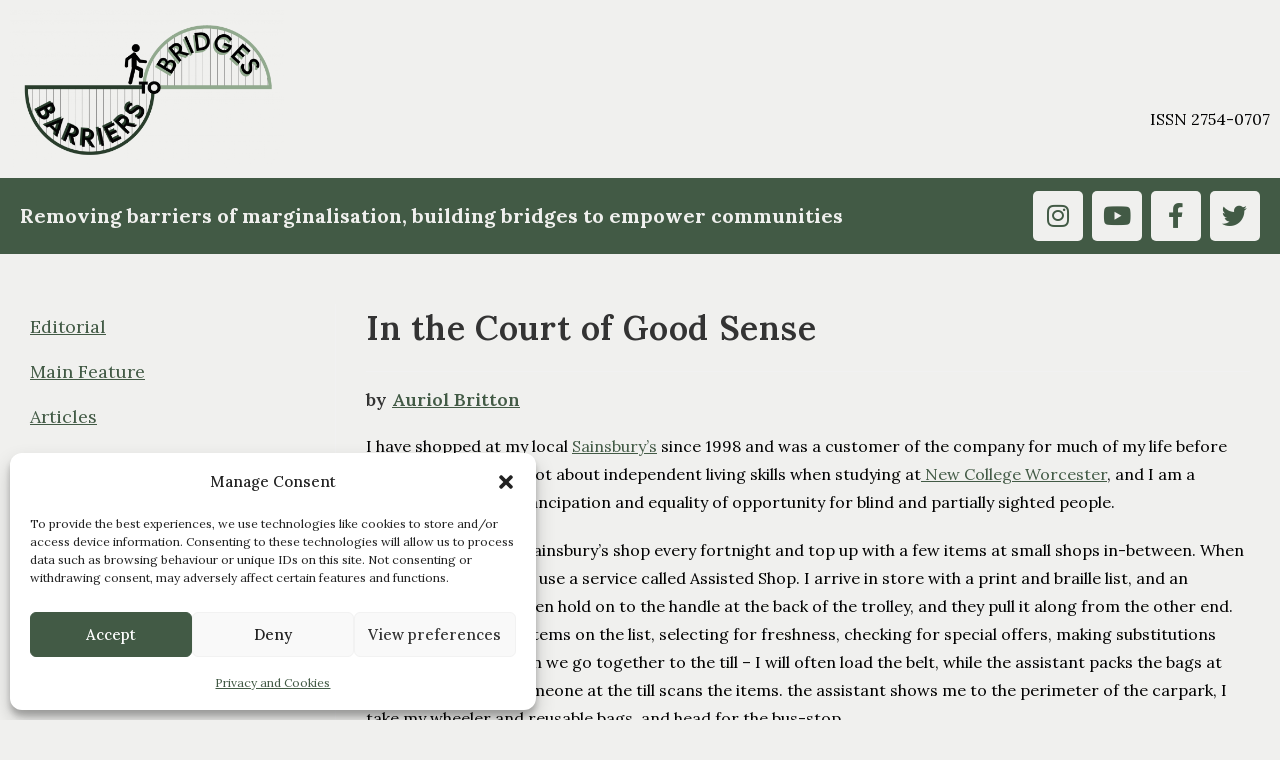

--- FILE ---
content_type: text/html; charset=UTF-8
request_url: https://barrierstobridgescic.co.uk/in-the-court-of-good-sense/
body_size: 33074
content:
<!DOCTYPE html>
<html class="html" lang="en-GB">
<head>
	<meta charset="UTF-8">
	<link rel="profile" href="https://gmpg.org/xfn/11">

	<meta name='robots' content='index, follow, max-image-preview:large, max-snippet:-1, max-video-preview:-1' />
<link rel="pingback" href="https://barrierstobridgescic.co.uk/xmlrpc.php">
<meta name="viewport" content="width=device-width, initial-scale=1">
	<!-- This site is optimized with the Yoast SEO plugin v26.5 - https://yoast.com/wordpress/plugins/seo/ -->
	<title>In the Court of Good Sense</title>
	<meta name="description" content="People with Disabilities don’t need a food parcel – they need the right support to make their own nutritional choices independently." />
	<link rel="canonical" href="https://barrierstobridgescic.co.uk/in-the-court-of-good-sense/" />
	<meta property="og:locale" content="en_GB" />
	<meta property="og:type" content="article" />
	<meta property="og:title" content="In the Court of Good Sense" />
	<meta property="og:description" content="People with Disabilities don’t need a food parcel – they need the right support to make their own nutritional choices independently." />
	<meta property="og:url" content="https://barrierstobridgescic.co.uk/in-the-court-of-good-sense/" />
	<meta property="og:site_name" content="Barriers to Bridges CIC" />
	<meta property="article:published_time" content="2022-12-07T11:09:29+00:00" />
	<meta property="article:modified_time" content="2023-03-17T07:58:01+00:00" />
	<meta property="og:image" content="https://barrierstobridgescic.co.uk/wp-content/uploads/2022/12/john-cameron-_QUU7SROMto-unsplash-1.jpeg" />
	<meta property="og:image:width" content="1993" />
	<meta property="og:image:height" content="1997" />
	<meta property="og:image:type" content="image/jpeg" />
	<meta name="author" content="admin" />
	<meta name="twitter:card" content="summary_large_image" />
	<meta name="twitter:label1" content="Written by" />
	<meta name="twitter:data1" content="admin" />
	<meta name="twitter:label2" content="Estimated reading time" />
	<meta name="twitter:data2" content="7 minutes" />
	<script type="application/ld+json" class="yoast-schema-graph">{"@context":"https://schema.org","@graph":[{"@type":"WebPage","@id":"https://barrierstobridgescic.co.uk/in-the-court-of-good-sense/","url":"https://barrierstobridgescic.co.uk/in-the-court-of-good-sense/","name":"In the Court of Good Sense","isPartOf":{"@id":"https://barrierstobridgescic.co.uk/#website"},"primaryImageOfPage":{"@id":"https://barrierstobridgescic.co.uk/in-the-court-of-good-sense/#primaryimage"},"image":{"@id":"https://barrierstobridgescic.co.uk/in-the-court-of-good-sense/#primaryimage"},"thumbnailUrl":"https://barrierstobridgescic.co.uk/wp-content/uploads/2022/12/john-cameron-_QUU7SROMto-unsplash-1.jpeg","datePublished":"2022-12-07T11:09:29+00:00","dateModified":"2023-03-17T07:58:01+00:00","author":{"@id":"https://barrierstobridgescic.co.uk/#/schema/person/a69d6a26dae3c98307720ad074e09582"},"description":"People with Disabilities don’t need a food parcel – they need the right support to make their own nutritional choices independently.","breadcrumb":{"@id":"https://barrierstobridgescic.co.uk/in-the-court-of-good-sense/#breadcrumb"},"inLanguage":"en-GB","potentialAction":[{"@type":"ReadAction","target":["https://barrierstobridgescic.co.uk/in-the-court-of-good-sense/"]}]},{"@type":"ImageObject","inLanguage":"en-GB","@id":"https://barrierstobridgescic.co.uk/in-the-court-of-good-sense/#primaryimage","url":"https://barrierstobridgescic.co.uk/wp-content/uploads/2022/12/john-cameron-_QUU7SROMto-unsplash-1.jpeg","contentUrl":"https://barrierstobridgescic.co.uk/wp-content/uploads/2022/12/john-cameron-_QUU7SROMto-unsplash-1.jpeg","width":1993,"height":1997,"caption":"Stock photo from Unsplash"},{"@type":"BreadcrumbList","@id":"https://barrierstobridgescic.co.uk/in-the-court-of-good-sense/#breadcrumb","itemListElement":[{"@type":"ListItem","position":1,"name":"Home","item":"https://barrierstobridgescic.co.uk/"},{"@type":"ListItem","position":2,"name":"In the Court of Good Sense"}]},{"@type":"WebSite","@id":"https://barrierstobridgescic.co.uk/#website","url":"https://barrierstobridgescic.co.uk/","name":"Barriers to Bridges CIC","description":"Removing barriers of marginalisation, building bridges to empower communities","potentialAction":[{"@type":"SearchAction","target":{"@type":"EntryPoint","urlTemplate":"https://barrierstobridgescic.co.uk/?s={search_term_string}"},"query-input":{"@type":"PropertyValueSpecification","valueRequired":true,"valueName":"search_term_string"}}],"inLanguage":"en-GB"},{"@type":"Person","@id":"https://barrierstobridgescic.co.uk/#/schema/person/a69d6a26dae3c98307720ad074e09582","name":"admin","image":{"@type":"ImageObject","inLanguage":"en-GB","@id":"https://barrierstobridgescic.co.uk/#/schema/person/image/","url":"https://secure.gravatar.com/avatar/9210173902e0a7cbc7aa377b02dc594ee52d3f7236a77e2c18d3490750e93a79?s=96&d=mm&r=g","contentUrl":"https://secure.gravatar.com/avatar/9210173902e0a7cbc7aa377b02dc594ee52d3f7236a77e2c18d3490750e93a79?s=96&d=mm&r=g","caption":"admin"},"url":"https://barrierstobridgescic.co.uk/author/admin/"}]}</script>
	<!-- / Yoast SEO plugin. -->


<link rel='dns-prefetch' href='//www.googletagmanager.com' />
<link rel='dns-prefetch' href='//fonts.googleapis.com' />
<link rel="alternate" type="application/rss+xml" title="Barriers to Bridges CIC &raquo; Feed" href="https://barrierstobridgescic.co.uk/feed/" />
<link rel="alternate" type="application/rss+xml" title="Barriers to Bridges CIC &raquo; Comments Feed" href="https://barrierstobridgescic.co.uk/comments/feed/" />
<link rel="alternate" type="application/rss+xml" title="Barriers to Bridges CIC &raquo; In the Court of Good Sense Comments Feed" href="https://barrierstobridgescic.co.uk/in-the-court-of-good-sense/feed/" />
<link rel="alternate" title="oEmbed (JSON)" type="application/json+oembed" href="https://barrierstobridgescic.co.uk/wp-json/oembed/1.0/embed?url=https%3A%2F%2Fbarrierstobridgescic.co.uk%2Fin-the-court-of-good-sense%2F" />
<link rel="alternate" title="oEmbed (XML)" type="text/xml+oembed" href="https://barrierstobridgescic.co.uk/wp-json/oembed/1.0/embed?url=https%3A%2F%2Fbarrierstobridgescic.co.uk%2Fin-the-court-of-good-sense%2F&#038;format=xml" />
<style type='text/css' id='kt_global_css_variables'>
:root {
  --LightSageGreenBackground: #F0F0EE;
  --PaleSageGreen: #CDD8BF;
  --SageGreen: #8DA68A;
  --DarkSageGreen: #425A45;
  --DarkestSageGreen: #2A3E2D;
  --BlackText: #000000;
}
</style>
<style id='wp-img-auto-sizes-contain-inline-css'>
img:is([sizes=auto i],[sizes^="auto," i]){contain-intrinsic-size:3000px 1500px}
/*# sourceURL=wp-img-auto-sizes-contain-inline-css */
</style>
<link rel='stylesheet' id='hfe-widgets-style-css' href='https://barrierstobridgescic.co.uk/wp-content/plugins/header-footer-elementor/inc/widgets-css/frontend.css?ver=2.7.0' media='all' />
<style id='wp-emoji-styles-inline-css'>

	img.wp-smiley, img.emoji {
		display: inline !important;
		border: none !important;
		box-shadow: none !important;
		height: 1em !important;
		width: 1em !important;
		margin: 0 0.07em !important;
		vertical-align: -0.1em !important;
		background: none !important;
		padding: 0 !important;
	}
/*# sourceURL=wp-emoji-styles-inline-css */
</style>
<link rel='stylesheet' id='wp-block-library-css' href='https://barrierstobridgescic.co.uk/wp-includes/css/dist/block-library/style.min.css?ver=6.9' media='all' />
<style id='wp-block-library-theme-inline-css'>
.wp-block-audio :where(figcaption){color:#555;font-size:13px;text-align:center}.is-dark-theme .wp-block-audio :where(figcaption){color:#ffffffa6}.wp-block-audio{margin:0 0 1em}.wp-block-code{border:1px solid #ccc;border-radius:4px;font-family:Menlo,Consolas,monaco,monospace;padding:.8em 1em}.wp-block-embed :where(figcaption){color:#555;font-size:13px;text-align:center}.is-dark-theme .wp-block-embed :where(figcaption){color:#ffffffa6}.wp-block-embed{margin:0 0 1em}.blocks-gallery-caption{color:#555;font-size:13px;text-align:center}.is-dark-theme .blocks-gallery-caption{color:#ffffffa6}:root :where(.wp-block-image figcaption){color:#555;font-size:13px;text-align:center}.is-dark-theme :root :where(.wp-block-image figcaption){color:#ffffffa6}.wp-block-image{margin:0 0 1em}.wp-block-pullquote{border-bottom:4px solid;border-top:4px solid;color:currentColor;margin-bottom:1.75em}.wp-block-pullquote :where(cite),.wp-block-pullquote :where(footer),.wp-block-pullquote__citation{color:currentColor;font-size:.8125em;font-style:normal;text-transform:uppercase}.wp-block-quote{border-left:.25em solid;margin:0 0 1.75em;padding-left:1em}.wp-block-quote cite,.wp-block-quote footer{color:currentColor;font-size:.8125em;font-style:normal;position:relative}.wp-block-quote:where(.has-text-align-right){border-left:none;border-right:.25em solid;padding-left:0;padding-right:1em}.wp-block-quote:where(.has-text-align-center){border:none;padding-left:0}.wp-block-quote.is-large,.wp-block-quote.is-style-large,.wp-block-quote:where(.is-style-plain){border:none}.wp-block-search .wp-block-search__label{font-weight:700}.wp-block-search__button{border:1px solid #ccc;padding:.375em .625em}:where(.wp-block-group.has-background){padding:1.25em 2.375em}.wp-block-separator.has-css-opacity{opacity:.4}.wp-block-separator{border:none;border-bottom:2px solid;margin-left:auto;margin-right:auto}.wp-block-separator.has-alpha-channel-opacity{opacity:1}.wp-block-separator:not(.is-style-wide):not(.is-style-dots){width:100px}.wp-block-separator.has-background:not(.is-style-dots){border-bottom:none;height:1px}.wp-block-separator.has-background:not(.is-style-wide):not(.is-style-dots){height:2px}.wp-block-table{margin:0 0 1em}.wp-block-table td,.wp-block-table th{word-break:normal}.wp-block-table :where(figcaption){color:#555;font-size:13px;text-align:center}.is-dark-theme .wp-block-table :where(figcaption){color:#ffffffa6}.wp-block-video :where(figcaption){color:#555;font-size:13px;text-align:center}.is-dark-theme .wp-block-video :where(figcaption){color:#ffffffa6}.wp-block-video{margin:0 0 1em}:root :where(.wp-block-template-part.has-background){margin-bottom:0;margin-top:0;padding:1.25em 2.375em}
/*# sourceURL=/wp-includes/css/dist/block-library/theme.min.css */
</style>
<style id='classic-theme-styles-inline-css'>
/*! This file is auto-generated */
.wp-block-button__link{color:#fff;background-color:#32373c;border-radius:9999px;box-shadow:none;text-decoration:none;padding:calc(.667em + 2px) calc(1.333em + 2px);font-size:1.125em}.wp-block-file__button{background:#32373c;color:#fff;text-decoration:none}
/*# sourceURL=/wp-includes/css/classic-themes.min.css */
</style>
<link rel='stylesheet' id='wp-components-css' href='https://barrierstobridgescic.co.uk/wp-includes/css/dist/components/style.min.css?ver=6.9' media='all' />
<link rel='stylesheet' id='wp-preferences-css' href='https://barrierstobridgescic.co.uk/wp-includes/css/dist/preferences/style.min.css?ver=6.9' media='all' />
<link rel='stylesheet' id='wp-block-editor-css' href='https://barrierstobridgescic.co.uk/wp-includes/css/dist/block-editor/style.min.css?ver=6.9' media='all' />
<link rel='stylesheet' id='popup-maker-block-library-style-css' href='https://barrierstobridgescic.co.uk/wp-content/plugins/popup-maker/dist/packages/block-library-style.css?ver=dbea705cfafe089d65f1' media='all' />
<style id='global-styles-inline-css'>
:root{--wp--preset--aspect-ratio--square: 1;--wp--preset--aspect-ratio--4-3: 4/3;--wp--preset--aspect-ratio--3-4: 3/4;--wp--preset--aspect-ratio--3-2: 3/2;--wp--preset--aspect-ratio--2-3: 2/3;--wp--preset--aspect-ratio--16-9: 16/9;--wp--preset--aspect-ratio--9-16: 9/16;--wp--preset--color--black: #000000;--wp--preset--color--cyan-bluish-gray: #abb8c3;--wp--preset--color--white: #ffffff;--wp--preset--color--pale-pink: #f78da7;--wp--preset--color--vivid-red: #cf2e2e;--wp--preset--color--luminous-vivid-orange: #ff6900;--wp--preset--color--luminous-vivid-amber: #fcb900;--wp--preset--color--light-green-cyan: #7bdcb5;--wp--preset--color--vivid-green-cyan: #00d084;--wp--preset--color--pale-cyan-blue: #8ed1fc;--wp--preset--color--vivid-cyan-blue: #0693e3;--wp--preset--color--vivid-purple: #9b51e0;--wp--preset--color--central-palette-2: #F0F0EE;--wp--preset--color--central-palette-3: #CDD8BF;--wp--preset--color--central-palette-4: #8DA68A;--wp--preset--color--central-palette-5: #425A45;--wp--preset--color--central-palette-6: #2A3E2D;--wp--preset--color--central-palette-1: #000000;--wp--preset--gradient--vivid-cyan-blue-to-vivid-purple: linear-gradient(135deg,rgb(6,147,227) 0%,rgb(155,81,224) 100%);--wp--preset--gradient--light-green-cyan-to-vivid-green-cyan: linear-gradient(135deg,rgb(122,220,180) 0%,rgb(0,208,130) 100%);--wp--preset--gradient--luminous-vivid-amber-to-luminous-vivid-orange: linear-gradient(135deg,rgb(252,185,0) 0%,rgb(255,105,0) 100%);--wp--preset--gradient--luminous-vivid-orange-to-vivid-red: linear-gradient(135deg,rgb(255,105,0) 0%,rgb(207,46,46) 100%);--wp--preset--gradient--very-light-gray-to-cyan-bluish-gray: linear-gradient(135deg,rgb(238,238,238) 0%,rgb(169,184,195) 100%);--wp--preset--gradient--cool-to-warm-spectrum: linear-gradient(135deg,rgb(74,234,220) 0%,rgb(151,120,209) 20%,rgb(207,42,186) 40%,rgb(238,44,130) 60%,rgb(251,105,98) 80%,rgb(254,248,76) 100%);--wp--preset--gradient--blush-light-purple: linear-gradient(135deg,rgb(255,206,236) 0%,rgb(152,150,240) 100%);--wp--preset--gradient--blush-bordeaux: linear-gradient(135deg,rgb(254,205,165) 0%,rgb(254,45,45) 50%,rgb(107,0,62) 100%);--wp--preset--gradient--luminous-dusk: linear-gradient(135deg,rgb(255,203,112) 0%,rgb(199,81,192) 50%,rgb(65,88,208) 100%);--wp--preset--gradient--pale-ocean: linear-gradient(135deg,rgb(255,245,203) 0%,rgb(182,227,212) 50%,rgb(51,167,181) 100%);--wp--preset--gradient--electric-grass: linear-gradient(135deg,rgb(202,248,128) 0%,rgb(113,206,126) 100%);--wp--preset--gradient--midnight: linear-gradient(135deg,rgb(2,3,129) 0%,rgb(40,116,252) 100%);--wp--preset--font-size--small: 13px;--wp--preset--font-size--medium: 20px;--wp--preset--font-size--large: 36px;--wp--preset--font-size--x-large: 42px;--wp--preset--spacing--20: 0.44rem;--wp--preset--spacing--30: 0.67rem;--wp--preset--spacing--40: 1rem;--wp--preset--spacing--50: 1.5rem;--wp--preset--spacing--60: 2.25rem;--wp--preset--spacing--70: 3.38rem;--wp--preset--spacing--80: 5.06rem;--wp--preset--shadow--natural: 6px 6px 9px rgba(0, 0, 0, 0.2);--wp--preset--shadow--deep: 12px 12px 50px rgba(0, 0, 0, 0.4);--wp--preset--shadow--sharp: 6px 6px 0px rgba(0, 0, 0, 0.2);--wp--preset--shadow--outlined: 6px 6px 0px -3px rgb(255, 255, 255), 6px 6px rgb(0, 0, 0);--wp--preset--shadow--crisp: 6px 6px 0px rgb(0, 0, 0);}:where(.is-layout-flex){gap: 0.5em;}:where(.is-layout-grid){gap: 0.5em;}body .is-layout-flex{display: flex;}.is-layout-flex{flex-wrap: wrap;align-items: center;}.is-layout-flex > :is(*, div){margin: 0;}body .is-layout-grid{display: grid;}.is-layout-grid > :is(*, div){margin: 0;}:where(.wp-block-columns.is-layout-flex){gap: 2em;}:where(.wp-block-columns.is-layout-grid){gap: 2em;}:where(.wp-block-post-template.is-layout-flex){gap: 1.25em;}:where(.wp-block-post-template.is-layout-grid){gap: 1.25em;}.has-black-color{color: var(--wp--preset--color--black) !important;}.has-cyan-bluish-gray-color{color: var(--wp--preset--color--cyan-bluish-gray) !important;}.has-white-color{color: var(--wp--preset--color--white) !important;}.has-pale-pink-color{color: var(--wp--preset--color--pale-pink) !important;}.has-vivid-red-color{color: var(--wp--preset--color--vivid-red) !important;}.has-luminous-vivid-orange-color{color: var(--wp--preset--color--luminous-vivid-orange) !important;}.has-luminous-vivid-amber-color{color: var(--wp--preset--color--luminous-vivid-amber) !important;}.has-light-green-cyan-color{color: var(--wp--preset--color--light-green-cyan) !important;}.has-vivid-green-cyan-color{color: var(--wp--preset--color--vivid-green-cyan) !important;}.has-pale-cyan-blue-color{color: var(--wp--preset--color--pale-cyan-blue) !important;}.has-vivid-cyan-blue-color{color: var(--wp--preset--color--vivid-cyan-blue) !important;}.has-vivid-purple-color{color: var(--wp--preset--color--vivid-purple) !important;}.has-black-background-color{background-color: var(--wp--preset--color--black) !important;}.has-cyan-bluish-gray-background-color{background-color: var(--wp--preset--color--cyan-bluish-gray) !important;}.has-white-background-color{background-color: var(--wp--preset--color--white) !important;}.has-pale-pink-background-color{background-color: var(--wp--preset--color--pale-pink) !important;}.has-vivid-red-background-color{background-color: var(--wp--preset--color--vivid-red) !important;}.has-luminous-vivid-orange-background-color{background-color: var(--wp--preset--color--luminous-vivid-orange) !important;}.has-luminous-vivid-amber-background-color{background-color: var(--wp--preset--color--luminous-vivid-amber) !important;}.has-light-green-cyan-background-color{background-color: var(--wp--preset--color--light-green-cyan) !important;}.has-vivid-green-cyan-background-color{background-color: var(--wp--preset--color--vivid-green-cyan) !important;}.has-pale-cyan-blue-background-color{background-color: var(--wp--preset--color--pale-cyan-blue) !important;}.has-vivid-cyan-blue-background-color{background-color: var(--wp--preset--color--vivid-cyan-blue) !important;}.has-vivid-purple-background-color{background-color: var(--wp--preset--color--vivid-purple) !important;}.has-black-border-color{border-color: var(--wp--preset--color--black) !important;}.has-cyan-bluish-gray-border-color{border-color: var(--wp--preset--color--cyan-bluish-gray) !important;}.has-white-border-color{border-color: var(--wp--preset--color--white) !important;}.has-pale-pink-border-color{border-color: var(--wp--preset--color--pale-pink) !important;}.has-vivid-red-border-color{border-color: var(--wp--preset--color--vivid-red) !important;}.has-luminous-vivid-orange-border-color{border-color: var(--wp--preset--color--luminous-vivid-orange) !important;}.has-luminous-vivid-amber-border-color{border-color: var(--wp--preset--color--luminous-vivid-amber) !important;}.has-light-green-cyan-border-color{border-color: var(--wp--preset--color--light-green-cyan) !important;}.has-vivid-green-cyan-border-color{border-color: var(--wp--preset--color--vivid-green-cyan) !important;}.has-pale-cyan-blue-border-color{border-color: var(--wp--preset--color--pale-cyan-blue) !important;}.has-vivid-cyan-blue-border-color{border-color: var(--wp--preset--color--vivid-cyan-blue) !important;}.has-vivid-purple-border-color{border-color: var(--wp--preset--color--vivid-purple) !important;}.has-vivid-cyan-blue-to-vivid-purple-gradient-background{background: var(--wp--preset--gradient--vivid-cyan-blue-to-vivid-purple) !important;}.has-light-green-cyan-to-vivid-green-cyan-gradient-background{background: var(--wp--preset--gradient--light-green-cyan-to-vivid-green-cyan) !important;}.has-luminous-vivid-amber-to-luminous-vivid-orange-gradient-background{background: var(--wp--preset--gradient--luminous-vivid-amber-to-luminous-vivid-orange) !important;}.has-luminous-vivid-orange-to-vivid-red-gradient-background{background: var(--wp--preset--gradient--luminous-vivid-orange-to-vivid-red) !important;}.has-very-light-gray-to-cyan-bluish-gray-gradient-background{background: var(--wp--preset--gradient--very-light-gray-to-cyan-bluish-gray) !important;}.has-cool-to-warm-spectrum-gradient-background{background: var(--wp--preset--gradient--cool-to-warm-spectrum) !important;}.has-blush-light-purple-gradient-background{background: var(--wp--preset--gradient--blush-light-purple) !important;}.has-blush-bordeaux-gradient-background{background: var(--wp--preset--gradient--blush-bordeaux) !important;}.has-luminous-dusk-gradient-background{background: var(--wp--preset--gradient--luminous-dusk) !important;}.has-pale-ocean-gradient-background{background: var(--wp--preset--gradient--pale-ocean) !important;}.has-electric-grass-gradient-background{background: var(--wp--preset--gradient--electric-grass) !important;}.has-midnight-gradient-background{background: var(--wp--preset--gradient--midnight) !important;}.has-small-font-size{font-size: var(--wp--preset--font-size--small) !important;}.has-medium-font-size{font-size: var(--wp--preset--font-size--medium) !important;}.has-large-font-size{font-size: var(--wp--preset--font-size--large) !important;}.has-x-large-font-size{font-size: var(--wp--preset--font-size--x-large) !important;}
:where(.wp-block-post-template.is-layout-flex){gap: 1.25em;}:where(.wp-block-post-template.is-layout-grid){gap: 1.25em;}
:where(.wp-block-term-template.is-layout-flex){gap: 1.25em;}:where(.wp-block-term-template.is-layout-grid){gap: 1.25em;}
:where(.wp-block-columns.is-layout-flex){gap: 2em;}:where(.wp-block-columns.is-layout-grid){gap: 2em;}
:root :where(.wp-block-pullquote){font-size: 1.5em;line-height: 1.6;}
/*# sourceURL=global-styles-inline-css */
</style>
<link rel='stylesheet' id='inf-font-awesome-css' href='https://barrierstobridgescic.co.uk/wp-content/plugins/blog-designer-pack/assets/css/font-awesome.min.css?ver=4.0.7' media='all' />
<link rel='stylesheet' id='owl-carousel-css' href='https://barrierstobridgescic.co.uk/wp-content/plugins/blog-designer-pack/assets/css/owl.carousel.min.css?ver=4.0.7' media='all' />
<link rel='stylesheet' id='bdpp-public-style-css' href='https://barrierstobridgescic.co.uk/wp-content/plugins/blog-designer-pack/assets/css/bdpp-public.min.css?ver=4.0.7' media='all' />
<link rel='stylesheet' id='mailerlite_forms.css-css' href='https://barrierstobridgescic.co.uk/wp-content/plugins/official-mailerlite-sign-up-forms/assets/css/mailerlite_forms.css?ver=1.7.18' media='all' />
<link rel='stylesheet' id='widgetopts-styles-css' href='https://barrierstobridgescic.co.uk/wp-content/plugins/widget-options/assets/css/widget-options.css?ver=4.1.3' media='all' />
<link rel='stylesheet' id='cmplz-general-css' href='https://barrierstobridgescic.co.uk/wp-content/plugins/complianz-gdpr/assets/css/cookieblocker.min.css?ver=1765627242' media='all' />
<link rel='stylesheet' id='hfe-style-css' href='https://barrierstobridgescic.co.uk/wp-content/plugins/header-footer-elementor/assets/css/header-footer-elementor.css?ver=2.7.0' media='all' />
<link rel='stylesheet' id='elementor-icons-css' href='https://barrierstobridgescic.co.uk/wp-content/plugins/elementor/assets/lib/eicons/css/elementor-icons.min.css?ver=5.44.0' media='all' />
<link rel='stylesheet' id='elementor-frontend-css' href='https://barrierstobridgescic.co.uk/wp-content/plugins/elementor/assets/css/frontend.min.css?ver=3.33.4' media='all' />
<link rel='stylesheet' id='elementor-post-5-css' href='https://barrierstobridgescic.co.uk/wp-content/uploads/elementor/css/post-5.css?ver=1767129450' media='all' />
<link rel='stylesheet' id='elementor-post-80-css' href='https://barrierstobridgescic.co.uk/wp-content/uploads/elementor/css/post-80.css?ver=1767129450' media='all' />
<link rel='stylesheet' id='elementor-post-110-css' href='https://barrierstobridgescic.co.uk/wp-content/uploads/elementor/css/post-110.css?ver=1767129450' media='all' />
<link rel='stylesheet' id='font-awesome-css' href='https://barrierstobridgescic.co.uk/wp-content/themes/oceanwp/assets/fonts/fontawesome/css/all.min.css?ver=6.7.2' media='all' />
<link rel='stylesheet' id='simple-line-icons-css' href='https://barrierstobridgescic.co.uk/wp-content/themes/oceanwp/assets/css/third/simple-line-icons.min.css?ver=2.4.0' media='all' />
<link rel='stylesheet' id='oceanwp-style-css' href='https://barrierstobridgescic.co.uk/wp-content/themes/oceanwp/assets/css/style.min.css?ver=4.1.4' media='all' />
<style id='oceanwp-style-inline-css'>
div.wpforms-container-full .wpforms-form input[type=submit]:hover,
			div.wpforms-container-full .wpforms-form input[type=submit]:focus,
			div.wpforms-container-full .wpforms-form input[type=submit]:active,
			div.wpforms-container-full .wpforms-form button[type=submit]:hover,
			div.wpforms-container-full .wpforms-form button[type=submit]:focus,
			div.wpforms-container-full .wpforms-form button[type=submit]:active,
			div.wpforms-container-full .wpforms-form .wpforms-page-button:hover,
			div.wpforms-container-full .wpforms-form .wpforms-page-button:active,
			div.wpforms-container-full .wpforms-form .wpforms-page-button:focus {
				border: none;
			}
/*# sourceURL=oceanwp-style-inline-css */
</style>
<link rel='stylesheet' id='oceanwp-google-font-lora-css' href='//fonts.googleapis.com/css?family=Lora%3A100%2C200%2C300%2C400%2C500%2C600%2C700%2C800%2C900%2C100i%2C200i%2C300i%2C400i%2C500i%2C600i%2C700i%2C800i%2C900i&#038;subset=latin&#038;display=swap&#038;ver=6.9' media='all' />
<link rel='stylesheet' id='hfe-elementor-icons-css' href='https://barrierstobridgescic.co.uk/wp-content/plugins/elementor/assets/lib/eicons/css/elementor-icons.min.css?ver=5.34.0' media='all' />
<link rel='stylesheet' id='hfe-icons-list-css' href='https://barrierstobridgescic.co.uk/wp-content/plugins/elementor/assets/css/widget-icon-list.min.css?ver=3.24.3' media='all' />
<link rel='stylesheet' id='hfe-social-icons-css' href='https://barrierstobridgescic.co.uk/wp-content/plugins/elementor/assets/css/widget-social-icons.min.css?ver=3.24.0' media='all' />
<link rel='stylesheet' id='hfe-social-share-icons-brands-css' href='https://barrierstobridgescic.co.uk/wp-content/plugins/elementor/assets/lib/font-awesome/css/brands.css?ver=5.15.3' media='all' />
<link rel='stylesheet' id='hfe-social-share-icons-fontawesome-css' href='https://barrierstobridgescic.co.uk/wp-content/plugins/elementor/assets/lib/font-awesome/css/fontawesome.css?ver=5.15.3' media='all' />
<link rel='stylesheet' id='hfe-nav-menu-icons-css' href='https://barrierstobridgescic.co.uk/wp-content/plugins/elementor/assets/lib/font-awesome/css/solid.css?ver=5.15.3' media='all' />
<link rel='stylesheet' id='oe-widgets-style-css' href='https://barrierstobridgescic.co.uk/wp-content/plugins/ocean-extra/assets/css/widgets.css?ver=6.9' media='all' />
<link rel='stylesheet' id='elementor-gf-local-roboto-css' href='https://barrierstobridgescic.co.uk/wp-content/uploads/elementor/google-fonts/css/roboto.css?ver=1745405354' media='all' />
<link rel='stylesheet' id='elementor-gf-local-robotoslab-css' href='https://barrierstobridgescic.co.uk/wp-content/uploads/elementor/google-fonts/css/robotoslab.css?ver=1745405366' media='all' />
<link rel='stylesheet' id='elementor-icons-shared-0-css' href='https://barrierstobridgescic.co.uk/wp-content/plugins/elementor/assets/lib/font-awesome/css/fontawesome.min.css?ver=5.15.3' media='all' />
<link rel='stylesheet' id='elementor-icons-fa-solid-css' href='https://barrierstobridgescic.co.uk/wp-content/plugins/elementor/assets/lib/font-awesome/css/solid.min.css?ver=5.15.3' media='all' />
<link rel='stylesheet' id='elementor-icons-fa-regular-css' href='https://barrierstobridgescic.co.uk/wp-content/plugins/elementor/assets/lib/font-awesome/css/regular.min.css?ver=5.15.3' media='all' />
<link rel='stylesheet' id='elementor-icons-fa-brands-css' href='https://barrierstobridgescic.co.uk/wp-content/plugins/elementor/assets/lib/font-awesome/css/brands.min.css?ver=5.15.3' media='all' />
<script src="https://barrierstobridgescic.co.uk/wp-includes/js/jquery/jquery.min.js?ver=3.7.1" id="jquery-core-js"></script>
<script src="https://barrierstobridgescic.co.uk/wp-includes/js/jquery/jquery-migrate.min.js?ver=3.4.1" id="jquery-migrate-js"></script>
<script id="jquery-js-after">
!function($){"use strict";$(document).ready(function(){$(this).scrollTop()>100&&$(".hfe-scroll-to-top-wrap").removeClass("hfe-scroll-to-top-hide"),$(window).scroll(function(){$(this).scrollTop()<100?$(".hfe-scroll-to-top-wrap").fadeOut(300):$(".hfe-scroll-to-top-wrap").fadeIn(300)}),$(".hfe-scroll-to-top-wrap").on("click",function(){$("html, body").animate({scrollTop:0},300);return!1})})}(jQuery);
!function($){'use strict';$(document).ready(function(){var bar=$('.hfe-reading-progress-bar');if(!bar.length)return;$(window).on('scroll',function(){var s=$(window).scrollTop(),d=$(document).height()-$(window).height(),p=d? s/d*100:0;bar.css('width',p+'%')});});}(jQuery);
//# sourceURL=jquery-js-after
</script>

<!-- Google tag (gtag.js) snippet added by Site Kit -->
<!-- Google Analytics snippet added by Site Kit -->
<script src="https://www.googletagmanager.com/gtag/js?id=GT-MJPXCW8" id="google_gtagjs-js" async></script>
<script id="google_gtagjs-js-after">
window.dataLayer = window.dataLayer || [];function gtag(){dataLayer.push(arguments);}
gtag("set","linker",{"domains":["barrierstobridgescic.co.uk"]});
gtag("js", new Date());
gtag("set", "developer_id.dZTNiMT", true);
gtag("config", "GT-MJPXCW8");
//# sourceURL=google_gtagjs-js-after
</script>
<link rel="https://api.w.org/" href="https://barrierstobridgescic.co.uk/wp-json/" /><link rel="alternate" title="JSON" type="application/json" href="https://barrierstobridgescic.co.uk/wp-json/wp/v2/posts/1844" /><link rel="EditURI" type="application/rsd+xml" title="RSD" href="https://barrierstobridgescic.co.uk/xmlrpc.php?rsd" />
<meta name="generator" content="WordPress 6.9" />
<link rel='shortlink' href='https://barrierstobridgescic.co.uk/?p=1844' />
<meta name="generator" content="Site Kit by Google 1.167.0" />        <!-- MailerLite Universal -->
        <script>
            (function(w,d,e,u,f,l,n){w[f]=w[f]||function(){(w[f].q=w[f].q||[])
                .push(arguments);},l=d.createElement(e),l.async=1,l.src=u,
                n=d.getElementsByTagName(e)[0],n.parentNode.insertBefore(l,n);})
            (window,document,'script','https://assets.mailerlite.com/js/universal.js','ml');
            ml('account', '767598');
            ml('enablePopups', true);
        </script>
        <!-- End MailerLite Universal -->
        			<style>.cmplz-hidden {
					display: none !important;
				}</style><meta name="generator" content="Elementor 3.33.4; features: additional_custom_breakpoints; settings: css_print_method-external, google_font-enabled, font_display-auto">
			<style>
				.e-con.e-parent:nth-of-type(n+4):not(.e-lazyloaded):not(.e-no-lazyload),
				.e-con.e-parent:nth-of-type(n+4):not(.e-lazyloaded):not(.e-no-lazyload) * {
					background-image: none !important;
				}
				@media screen and (max-height: 1024px) {
					.e-con.e-parent:nth-of-type(n+3):not(.e-lazyloaded):not(.e-no-lazyload),
					.e-con.e-parent:nth-of-type(n+3):not(.e-lazyloaded):not(.e-no-lazyload) * {
						background-image: none !important;
					}
				}
				@media screen and (max-height: 640px) {
					.e-con.e-parent:nth-of-type(n+2):not(.e-lazyloaded):not(.e-no-lazyload),
					.e-con.e-parent:nth-of-type(n+2):not(.e-lazyloaded):not(.e-no-lazyload) * {
						background-image: none !important;
					}
				}
			</style>
			<link rel="icon" href="https://barrierstobridgescic.co.uk/wp-content/uploads/2021/02/cropped-Barriers-to-Bridges-Magazine-Site-Icon-clear-32x32.png" sizes="32x32" />
<link rel="icon" href="https://barrierstobridgescic.co.uk/wp-content/uploads/2021/02/cropped-Barriers-to-Bridges-Magazine-Site-Icon-clear-192x192.png" sizes="192x192" />
<link rel="apple-touch-icon" href="https://barrierstobridgescic.co.uk/wp-content/uploads/2021/02/cropped-Barriers-to-Bridges-Magazine-Site-Icon-clear-180x180.png" />
<meta name="msapplication-TileImage" content="https://barrierstobridgescic.co.uk/wp-content/uploads/2021/02/cropped-Barriers-to-Bridges-Magazine-Site-Icon-clear-270x270.png" />
<style id="kt_central_palette_gutenberg_css" type="text/css">.has-central-palette-2-color{color:#F0F0EE !important}.has-central-palette-2-background-color{background-color:#F0F0EE !important}.has-central-palette-3-color{color:#CDD8BF !important}.has-central-palette-3-background-color{background-color:#CDD8BF !important}.has-central-palette-4-color{color:#8DA68A !important}.has-central-palette-4-background-color{background-color:#8DA68A !important}.has-central-palette-5-color{color:#425A45 !important}.has-central-palette-5-background-color{background-color:#425A45 !important}.has-central-palette-6-color{color:#2A3E2D !important}.has-central-palette-6-background-color{background-color:#2A3E2D !important}.has-central-palette-1-color{color:#000000 !important}.has-central-palette-1-background-color{background-color:#000000 !important}
</style>
<!-- OceanWP CSS -->
<style type="text/css">
/* Colors */a:hover,a.light:hover,.theme-heading .text::before,.theme-heading .text::after,#top-bar-content >a:hover,#top-bar-social li.oceanwp-email a:hover,#site-navigation-wrap .dropdown-menu >li >a:hover,#site-header.medium-header #medium-searchform button:hover,.oceanwp-mobile-menu-icon a:hover,.blog-entry.post .blog-entry-header .entry-title a:hover,.blog-entry.post .blog-entry-readmore a:hover,.blog-entry.thumbnail-entry .blog-entry-category a,ul.meta li a:hover,.dropcap,.single nav.post-navigation .nav-links .title,body .related-post-title a:hover,body #wp-calendar caption,body .contact-info-widget.default i,body .contact-info-widget.big-icons i,body .custom-links-widget .oceanwp-custom-links li a:hover,body .custom-links-widget .oceanwp-custom-links li a:hover:before,body .posts-thumbnails-widget li a:hover,body .social-widget li.oceanwp-email a:hover,.comment-author .comment-meta .comment-reply-link,#respond #cancel-comment-reply-link:hover,#footer-widgets .footer-box a:hover,#footer-bottom a:hover,#footer-bottom #footer-bottom-menu a:hover,.sidr a:hover,.sidr-class-dropdown-toggle:hover,.sidr-class-menu-item-has-children.active >a,.sidr-class-menu-item-has-children.active >a >.sidr-class-dropdown-toggle,input[type=checkbox]:checked:before{color:#425a45}.single nav.post-navigation .nav-links .title .owp-icon use,.blog-entry.post .blog-entry-readmore a:hover .owp-icon use,body .contact-info-widget.default .owp-icon use,body .contact-info-widget.big-icons .owp-icon use{stroke:#425a45}input[type="button"],input[type="reset"],input[type="submit"],button[type="submit"],.button,#site-navigation-wrap .dropdown-menu >li.btn >a >span,.thumbnail:hover i,.thumbnail:hover .link-post-svg-icon,.post-quote-content,.omw-modal .omw-close-modal,body .contact-info-widget.big-icons li:hover i,body .contact-info-widget.big-icons li:hover .owp-icon,body div.wpforms-container-full .wpforms-form input[type=submit],body div.wpforms-container-full .wpforms-form button[type=submit],body div.wpforms-container-full .wpforms-form .wpforms-page-button,.woocommerce-cart .wp-element-button,.woocommerce-checkout .wp-element-button,.wp-block-button__link{background-color:#425a45}.widget-title{border-color:#425a45}blockquote{border-color:#425a45}.wp-block-quote{border-color:#425a45}#searchform-dropdown{border-color:#425a45}.dropdown-menu .sub-menu{border-color:#425a45}.blog-entry.large-entry .blog-entry-readmore a:hover{border-color:#425a45}.oceanwp-newsletter-form-wrap input[type="email"]:focus{border-color:#425a45}.social-widget li.oceanwp-email a:hover{border-color:#425a45}#respond #cancel-comment-reply-link:hover{border-color:#425a45}body .contact-info-widget.big-icons li:hover i{border-color:#425a45}body .contact-info-widget.big-icons li:hover .owp-icon{border-color:#425a45}#footer-widgets .oceanwp-newsletter-form-wrap input[type="email"]:focus{border-color:#425a45}input[type="button"]:hover,input[type="reset"]:hover,input[type="submit"]:hover,button[type="submit"]:hover,input[type="button"]:focus,input[type="reset"]:focus,input[type="submit"]:focus,button[type="submit"]:focus,.button:hover,.button:focus,#site-navigation-wrap .dropdown-menu >li.btn >a:hover >span,.post-quote-author,.omw-modal .omw-close-modal:hover,body div.wpforms-container-full .wpforms-form input[type=submit]:hover,body div.wpforms-container-full .wpforms-form button[type=submit]:hover,body div.wpforms-container-full .wpforms-form .wpforms-page-button:hover,.woocommerce-cart .wp-element-button:hover,.woocommerce-checkout .wp-element-button:hover,.wp-block-button__link:hover{background-color:#000000}body,.separate-layout,.has-parallax-footer:not(.separate-layout) #main{background-color:#f0f0ee}a{color:#425a45}a .owp-icon use{stroke:#425a45}a:hover{color:#000000}a:hover .owp-icon use{stroke:#000000}.boxed-layout{background-color:#f0f0ee}.boxed-layout #wrap,.separate-layout .content-area,.separate-layout .widget-area .sidebar-box,body.separate-blog.separate-layout #blog-entries >*,body.separate-blog.separate-layout .oceanwp-pagination,body.separate-blog.separate-layout .blog-entry.grid-entry .blog-entry-inner,.has-parallax-footer:not(.separate-layout) #main{background-color:#f0f0ee}body .theme-button,body input[type="submit"],body button[type="submit"],body button,body .button,body div.wpforms-container-full .wpforms-form input[type=submit],body div.wpforms-container-full .wpforms-form button[type=submit],body div.wpforms-container-full .wpforms-form .wpforms-page-button,.woocommerce-cart .wp-element-button,.woocommerce-checkout .wp-element-button,.wp-block-button__link{border-color:#ffffff}body .theme-button:hover,body input[type="submit"]:hover,body button[type="submit"]:hover,body button:hover,body .button:hover,body div.wpforms-container-full .wpforms-form input[type=submit]:hover,body div.wpforms-container-full .wpforms-form input[type=submit]:active,body div.wpforms-container-full .wpforms-form button[type=submit]:hover,body div.wpforms-container-full .wpforms-form button[type=submit]:active,body div.wpforms-container-full .wpforms-form .wpforms-page-button:hover,body div.wpforms-container-full .wpforms-form .wpforms-page-button:active,.woocommerce-cart .wp-element-button:hover,.woocommerce-checkout .wp-element-button:hover,.wp-block-button__link:hover{border-color:#ffffff}body{color:#000000}h1{color:#2a3e2d}/* OceanWP Style Settings CSS */@media only screen and (min-width:960px){.content-area,.content-left-sidebar .content-area{width:75%}}@media only screen and (min-width:960px){.widget-area,.content-left-sidebar .widget-area{width:25%}}.boxed-layout #wrap,.boxed-layout .parallax-footer,.boxed-layout .owp-floating-bar{width:1300px}.theme-button,input[type="submit"],button[type="submit"],button,.button,body div.wpforms-container-full .wpforms-form input[type=submit],body div.wpforms-container-full .wpforms-form button[type=submit],body div.wpforms-container-full .wpforms-form .wpforms-page-button{border-style:solid}.theme-button,input[type="submit"],button[type="submit"],button,.button,body div.wpforms-container-full .wpforms-form input[type=submit],body div.wpforms-container-full .wpforms-form button[type=submit],body div.wpforms-container-full .wpforms-form .wpforms-page-button{border-width:1px}form input[type="text"],form input[type="password"],form input[type="email"],form input[type="url"],form input[type="date"],form input[type="month"],form input[type="time"],form input[type="datetime"],form input[type="datetime-local"],form input[type="week"],form input[type="number"],form input[type="search"],form input[type="tel"],form input[type="color"],form select,form textarea,.woocommerce .woocommerce-checkout .select2-container--default .select2-selection--single{border-style:solid}body div.wpforms-container-full .wpforms-form input[type=date],body div.wpforms-container-full .wpforms-form input[type=datetime],body div.wpforms-container-full .wpforms-form input[type=datetime-local],body div.wpforms-container-full .wpforms-form input[type=email],body div.wpforms-container-full .wpforms-form input[type=month],body div.wpforms-container-full .wpforms-form input[type=number],body div.wpforms-container-full .wpforms-form input[type=password],body div.wpforms-container-full .wpforms-form input[type=range],body div.wpforms-container-full .wpforms-form input[type=search],body div.wpforms-container-full .wpforms-form input[type=tel],body div.wpforms-container-full .wpforms-form input[type=text],body div.wpforms-container-full .wpforms-form input[type=time],body div.wpforms-container-full .wpforms-form input[type=url],body div.wpforms-container-full .wpforms-form input[type=week],body div.wpforms-container-full .wpforms-form select,body div.wpforms-container-full .wpforms-form textarea{border-style:solid}form input[type="text"],form input[type="password"],form input[type="email"],form input[type="url"],form input[type="date"],form input[type="month"],form input[type="time"],form input[type="datetime"],form input[type="datetime-local"],form input[type="week"],form input[type="number"],form input[type="search"],form input[type="tel"],form input[type="color"],form select,form textarea{border-radius:3px}body div.wpforms-container-full .wpforms-form input[type=date],body div.wpforms-container-full .wpforms-form input[type=datetime],body div.wpforms-container-full .wpforms-form input[type=datetime-local],body div.wpforms-container-full .wpforms-form input[type=email],body div.wpforms-container-full .wpforms-form input[type=month],body div.wpforms-container-full .wpforms-form input[type=number],body div.wpforms-container-full .wpforms-form input[type=password],body div.wpforms-container-full .wpforms-form input[type=range],body div.wpforms-container-full .wpforms-form input[type=search],body div.wpforms-container-full .wpforms-form input[type=tel],body div.wpforms-container-full .wpforms-form input[type=text],body div.wpforms-container-full .wpforms-form input[type=time],body div.wpforms-container-full .wpforms-form input[type=url],body div.wpforms-container-full .wpforms-form input[type=week],body div.wpforms-container-full .wpforms-form select,body div.wpforms-container-full .wpforms-form textarea{border-radius:3px}/* Header */#site-header.has-header-media .overlay-header-media{background-color:rgba(0,0,0,0.5)}/* Blog CSS */.ocean-single-post-header ul.meta-item li a:hover{color:#333333}/* Sidebar */.widget-area{background-color:#f0f0ee}.sidebar-box,.footer-box{color:#2a3e2d}/* Typography */body{font-family:Lora;font-size:16px;line-height:1.8}h1,h2,h3,h4,h5,h6,.theme-heading,.widget-title,.oceanwp-widget-recent-posts-title,.comment-reply-title,.entry-title,.sidebar-box .widget-title{font-family:Lora;line-height:1.4}h1{font-size:30px;line-height:1.4;text-transform:uppercase}h2{font-size:24px;line-height:1.4}h3{font-size:18px;line-height:1.4}h4{font-size:17px;line-height:1.4}h5{font-size:14px;line-height:1.4}h6{font-size:15px;line-height:1.4}.page-header .page-header-title,.page-header.background-image-page-header .page-header-title{font-size:32px;line-height:1.4}.page-header .page-subheading{font-size:15px;line-height:1.8}.site-breadcrumbs,.site-breadcrumbs a{font-size:13px;line-height:1.4}#top-bar-content,#top-bar-social-alt{font-size:12px;line-height:1.8}#site-logo a.site-logo-text{font-size:24px;line-height:1.8}#site-navigation-wrap .dropdown-menu >li >a,#site-header.full_screen-header .fs-dropdown-menu >li >a,#site-header.top-header #site-navigation-wrap .dropdown-menu >li >a,#site-header.center-header #site-navigation-wrap .dropdown-menu >li >a,#site-header.medium-header #site-navigation-wrap .dropdown-menu >li >a,.oceanwp-mobile-menu-icon a{font-family:Lora}.dropdown-menu ul li a.menu-link,#site-header.full_screen-header .fs-dropdown-menu ul.sub-menu li a{font-size:12px;line-height:1.2;letter-spacing:.6px}.sidr-class-dropdown-menu li a,a.sidr-class-toggle-sidr-close,#mobile-dropdown ul li a,body #mobile-fullscreen ul li a{font-size:15px;line-height:1.8}.blog-entry.post .blog-entry-header .entry-title a{font-size:24px;line-height:1.4}.ocean-single-post-header .single-post-title{font-size:34px;line-height:1.4;letter-spacing:.6px}.ocean-single-post-header ul.meta-item li,.ocean-single-post-header ul.meta-item li a{font-size:13px;line-height:1.4;letter-spacing:.6px}.ocean-single-post-header .post-author-name,.ocean-single-post-header .post-author-name a{font-size:14px;line-height:1.4;letter-spacing:.6px}.ocean-single-post-header .post-author-description{font-size:12px;line-height:1.4;letter-spacing:.6px}.single-post .entry-title{line-height:1.4;letter-spacing:.6px}.single-post ul.meta li,.single-post ul.meta li a{font-size:14px;line-height:1.4;letter-spacing:.6px}.sidebar-box .widget-title,.sidebar-box.widget_block .wp-block-heading{font-size:13px;line-height:1;letter-spacing:1px}.sidebar-box,.footer-box{font-family:Lora;font-size:18px;line-height:2.5;text-transform:capitalize}#footer-widgets .footer-box .widget-title{font-size:13px;line-height:1;letter-spacing:1px}#footer-bottom #copyright{font-size:12px;line-height:1}#footer-bottom #footer-bottom-menu{font-size:12px;line-height:1}.woocommerce-store-notice.demo_store{line-height:2;letter-spacing:1.5px}.demo_store .woocommerce-store-notice__dismiss-link{line-height:2;letter-spacing:1.5px}.woocommerce ul.products li.product li.title h2,.woocommerce ul.products li.product li.title a{font-size:14px;line-height:1.5}.woocommerce ul.products li.product li.category,.woocommerce ul.products li.product li.category a{font-size:12px;line-height:1}.woocommerce ul.products li.product .price{font-size:18px;line-height:1}.woocommerce ul.products li.product .button,.woocommerce ul.products li.product .product-inner .added_to_cart{font-size:12px;line-height:1.5;letter-spacing:1px}.woocommerce ul.products li.owp-woo-cond-notice span,.woocommerce ul.products li.owp-woo-cond-notice a{font-size:16px;line-height:1;letter-spacing:1px;font-weight:600;text-transform:capitalize}.woocommerce div.product .product_title{font-size:24px;line-height:1.4;letter-spacing:.6px}.woocommerce div.product p.price{font-size:36px;line-height:1}.woocommerce .owp-btn-normal .summary form button.button,.woocommerce .owp-btn-big .summary form button.button,.woocommerce .owp-btn-very-big .summary form button.button{font-size:12px;line-height:1.5;letter-spacing:1px;text-transform:uppercase}.woocommerce div.owp-woo-single-cond-notice span,.woocommerce div.owp-woo-single-cond-notice a{font-size:18px;line-height:2;letter-spacing:1.5px;font-weight:600;text-transform:capitalize}.ocean-preloader--active .preloader-after-content{font-size:20px;line-height:1.8;letter-spacing:.6px}
</style></head>

<body data-cmplz=1 class="wp-singular post-template-default single single-post postid-1844 single-format-standard wp-embed-responsive wp-theme-oceanwp ehf-header ehf-footer ehf-template-oceanwp ehf-stylesheet-oceanwp oceanwp-theme dropdown-mobile boxed-layout default-breakpoint has-sidebar content-left-sidebar post-in-category-auriol-britton post-in-category-december-2022 post-in-category-december-2022-long-form-features post-in-category-long-form-features page-header-disabled has-breadcrumbs has-blog-grid elementor-default elementor-kit-5" itemscope="itemscope" itemtype="https://schema.org/Article">

	
	
	<div id="outer-wrap" class="site clr">

		<a class="skip-link screen-reader-text" href="#main">Skip to content</a>

		
		<div id="wrap" class="clr">

			
					<header id="masthead" itemscope="itemscope" itemtype="https://schema.org/WPHeader">
			<p class="main-title bhf-hidden" itemprop="headline"><a href="https://barrierstobridgescic.co.uk" title="Barriers to Bridges CIC" rel="home">Barriers to Bridges CIC</a></p>
					<div data-elementor-type="wp-post" data-elementor-id="80" class="elementor elementor-80">
						<section class="elementor-section elementor-top-section elementor-element elementor-element-b62cac8 elementor-hidden-phone elementor-hidden-tablet elementor-section-boxed elementor-section-height-default elementor-section-height-default" data-id="b62cac8" data-element_type="section">
						<div class="elementor-container elementor-column-gap-default">
					<div class="elementor-column elementor-col-50 elementor-top-column elementor-element elementor-element-7d81f87" data-id="7d81f87" data-element_type="column">
			<div class="elementor-widget-wrap elementor-element-populated">
						<div class="elementor-element elementor-element-bf81574 elementor-widget elementor-widget-image" data-id="bf81574" data-element_type="widget" data-widget_type="image.default">
				<div class="elementor-widget-container">
																<a href="https://barrierstobridgescic.co.uk/">
							<img fetchpriority="high" width="1024" height="588" src="https://barrierstobridgescic.co.uk/wp-content/uploads/2021/02/Barriers-to-Bridges-Logo-new-Mar-23-1024x588.png" class="elementor-animation-grow attachment-large size-large wp-image-2065" alt="" srcset="https://barrierstobridgescic.co.uk/wp-content/uploads/2021/02/Barriers-to-Bridges-Logo-new-Mar-23-1024x588.png 1024w, https://barrierstobridgescic.co.uk/wp-content/uploads/2021/02/Barriers-to-Bridges-Logo-new-Mar-23-300x172.png 300w, https://barrierstobridgescic.co.uk/wp-content/uploads/2021/02/Barriers-to-Bridges-Logo-new-Mar-23-768x441.png 768w, https://barrierstobridgescic.co.uk/wp-content/uploads/2021/02/Barriers-to-Bridges-Logo-new-Mar-23-1536x882.png 1536w, https://barrierstobridgescic.co.uk/wp-content/uploads/2021/02/Barriers-to-Bridges-Logo-new-Mar-23-2048x1176.png 2048w" sizes="(max-width: 1024px) 100vw, 1024px" />								</a>
															</div>
				</div>
					</div>
		</div>
				<div class="elementor-column elementor-col-50 elementor-top-column elementor-element elementor-element-64f75f5" data-id="64f75f5" data-element_type="column">
			<div class="elementor-widget-wrap elementor-element-populated">
						<div class="elementor-element elementor-element-5557347 elementor-widget elementor-widget-text-editor" data-id="5557347" data-element_type="widget" data-widget_type="text-editor.default">
				<div class="elementor-widget-container">
									<p>ISSN 2754-0707</p>								</div>
				</div>
					</div>
		</div>
					</div>
		</section>
				<section class="elementor-section elementor-top-section elementor-element elementor-element-41bee54 elementor-hidden-desktop elementor-section-boxed elementor-section-height-default elementor-section-height-default" data-id="41bee54" data-element_type="section">
						<div class="elementor-container elementor-column-gap-default">
					<div class="elementor-column elementor-col-50 elementor-top-column elementor-element elementor-element-bb56471" data-id="bb56471" data-element_type="column">
			<div class="elementor-widget-wrap elementor-element-populated">
						<div class="elementor-element elementor-element-2d9421a elementor-widget elementor-widget-image" data-id="2d9421a" data-element_type="widget" data-widget_type="image.default">
				<div class="elementor-widget-container">
																<a href="https://barrierstobridgescic.co.uk/">
							<img fetchpriority="high" width="1024" height="588" src="https://barrierstobridgescic.co.uk/wp-content/uploads/2021/02/Barriers-to-Bridges-Logo-new-Mar-23-1024x588.png" class="elementor-animation-grow attachment-large size-large wp-image-2065" alt="" srcset="https://barrierstobridgescic.co.uk/wp-content/uploads/2021/02/Barriers-to-Bridges-Logo-new-Mar-23-1024x588.png 1024w, https://barrierstobridgescic.co.uk/wp-content/uploads/2021/02/Barriers-to-Bridges-Logo-new-Mar-23-300x172.png 300w, https://barrierstobridgescic.co.uk/wp-content/uploads/2021/02/Barriers-to-Bridges-Logo-new-Mar-23-768x441.png 768w, https://barrierstobridgescic.co.uk/wp-content/uploads/2021/02/Barriers-to-Bridges-Logo-new-Mar-23-1536x882.png 1536w, https://barrierstobridgescic.co.uk/wp-content/uploads/2021/02/Barriers-to-Bridges-Logo-new-Mar-23-2048x1176.png 2048w" sizes="(max-width: 1024px) 100vw, 1024px" />								</a>
															</div>
				</div>
					</div>
		</div>
				<div class="elementor-column elementor-col-50 elementor-top-column elementor-element elementor-element-0c316f3" data-id="0c316f3" data-element_type="column">
			<div class="elementor-widget-wrap elementor-element-populated">
						<div class="elementor-element elementor-element-f71ae3b elementor-widget elementor-widget-text-editor" data-id="f71ae3b" data-element_type="widget" data-widget_type="text-editor.default">
				<div class="elementor-widget-container">
									<p>ISSN 2754-0707</p>								</div>
				</div>
				<div class="elementor-element elementor-element-331de64 hfe-nav-menu__align-left hfe-submenu-icon-arrow hfe-submenu-animation-none hfe-link-redirect-child hfe-nav-menu__breakpoint-tablet elementor-widget elementor-widget-navigation-menu" data-id="331de64" data-element_type="widget" data-settings="{&quot;padding_horizontal_menu_item&quot;:{&quot;unit&quot;:&quot;px&quot;,&quot;size&quot;:15,&quot;sizes&quot;:[]},&quot;padding_horizontal_menu_item_tablet&quot;:{&quot;unit&quot;:&quot;px&quot;,&quot;size&quot;:&quot;&quot;,&quot;sizes&quot;:[]},&quot;padding_horizontal_menu_item_mobile&quot;:{&quot;unit&quot;:&quot;px&quot;,&quot;size&quot;:&quot;&quot;,&quot;sizes&quot;:[]},&quot;padding_vertical_menu_item&quot;:{&quot;unit&quot;:&quot;px&quot;,&quot;size&quot;:15,&quot;sizes&quot;:[]},&quot;padding_vertical_menu_item_tablet&quot;:{&quot;unit&quot;:&quot;px&quot;,&quot;size&quot;:&quot;&quot;,&quot;sizes&quot;:[]},&quot;padding_vertical_menu_item_mobile&quot;:{&quot;unit&quot;:&quot;px&quot;,&quot;size&quot;:&quot;&quot;,&quot;sizes&quot;:[]},&quot;menu_space_between&quot;:{&quot;unit&quot;:&quot;px&quot;,&quot;size&quot;:&quot;&quot;,&quot;sizes&quot;:[]},&quot;menu_space_between_tablet&quot;:{&quot;unit&quot;:&quot;px&quot;,&quot;size&quot;:&quot;&quot;,&quot;sizes&quot;:[]},&quot;menu_space_between_mobile&quot;:{&quot;unit&quot;:&quot;px&quot;,&quot;size&quot;:&quot;&quot;,&quot;sizes&quot;:[]},&quot;menu_row_space&quot;:{&quot;unit&quot;:&quot;px&quot;,&quot;size&quot;:&quot;&quot;,&quot;sizes&quot;:[]},&quot;menu_row_space_tablet&quot;:{&quot;unit&quot;:&quot;px&quot;,&quot;size&quot;:&quot;&quot;,&quot;sizes&quot;:[]},&quot;menu_row_space_mobile&quot;:{&quot;unit&quot;:&quot;px&quot;,&quot;size&quot;:&quot;&quot;,&quot;sizes&quot;:[]},&quot;dropdown_border_radius&quot;:{&quot;unit&quot;:&quot;px&quot;,&quot;top&quot;:&quot;&quot;,&quot;right&quot;:&quot;&quot;,&quot;bottom&quot;:&quot;&quot;,&quot;left&quot;:&quot;&quot;,&quot;isLinked&quot;:true},&quot;dropdown_border_radius_tablet&quot;:{&quot;unit&quot;:&quot;px&quot;,&quot;top&quot;:&quot;&quot;,&quot;right&quot;:&quot;&quot;,&quot;bottom&quot;:&quot;&quot;,&quot;left&quot;:&quot;&quot;,&quot;isLinked&quot;:true},&quot;dropdown_border_radius_mobile&quot;:{&quot;unit&quot;:&quot;px&quot;,&quot;top&quot;:&quot;&quot;,&quot;right&quot;:&quot;&quot;,&quot;bottom&quot;:&quot;&quot;,&quot;left&quot;:&quot;&quot;,&quot;isLinked&quot;:true},&quot;width_dropdown_item&quot;:{&quot;unit&quot;:&quot;px&quot;,&quot;size&quot;:&quot;220&quot;,&quot;sizes&quot;:[]},&quot;width_dropdown_item_tablet&quot;:{&quot;unit&quot;:&quot;px&quot;,&quot;size&quot;:&quot;&quot;,&quot;sizes&quot;:[]},&quot;width_dropdown_item_mobile&quot;:{&quot;unit&quot;:&quot;px&quot;,&quot;size&quot;:&quot;&quot;,&quot;sizes&quot;:[]},&quot;padding_horizontal_dropdown_item&quot;:{&quot;unit&quot;:&quot;px&quot;,&quot;size&quot;:&quot;&quot;,&quot;sizes&quot;:[]},&quot;padding_horizontal_dropdown_item_tablet&quot;:{&quot;unit&quot;:&quot;px&quot;,&quot;size&quot;:&quot;&quot;,&quot;sizes&quot;:[]},&quot;padding_horizontal_dropdown_item_mobile&quot;:{&quot;unit&quot;:&quot;px&quot;,&quot;size&quot;:&quot;&quot;,&quot;sizes&quot;:[]},&quot;padding_vertical_dropdown_item&quot;:{&quot;unit&quot;:&quot;px&quot;,&quot;size&quot;:15,&quot;sizes&quot;:[]},&quot;padding_vertical_dropdown_item_tablet&quot;:{&quot;unit&quot;:&quot;px&quot;,&quot;size&quot;:&quot;&quot;,&quot;sizes&quot;:[]},&quot;padding_vertical_dropdown_item_mobile&quot;:{&quot;unit&quot;:&quot;px&quot;,&quot;size&quot;:&quot;&quot;,&quot;sizes&quot;:[]},&quot;distance_from_menu&quot;:{&quot;unit&quot;:&quot;px&quot;,&quot;size&quot;:&quot;&quot;,&quot;sizes&quot;:[]},&quot;distance_from_menu_tablet&quot;:{&quot;unit&quot;:&quot;px&quot;,&quot;size&quot;:&quot;&quot;,&quot;sizes&quot;:[]},&quot;distance_from_menu_mobile&quot;:{&quot;unit&quot;:&quot;px&quot;,&quot;size&quot;:&quot;&quot;,&quot;sizes&quot;:[]},&quot;toggle_size&quot;:{&quot;unit&quot;:&quot;px&quot;,&quot;size&quot;:&quot;&quot;,&quot;sizes&quot;:[]},&quot;toggle_size_tablet&quot;:{&quot;unit&quot;:&quot;px&quot;,&quot;size&quot;:&quot;&quot;,&quot;sizes&quot;:[]},&quot;toggle_size_mobile&quot;:{&quot;unit&quot;:&quot;px&quot;,&quot;size&quot;:&quot;&quot;,&quot;sizes&quot;:[]},&quot;toggle_border_width&quot;:{&quot;unit&quot;:&quot;px&quot;,&quot;size&quot;:&quot;&quot;,&quot;sizes&quot;:[]},&quot;toggle_border_width_tablet&quot;:{&quot;unit&quot;:&quot;px&quot;,&quot;size&quot;:&quot;&quot;,&quot;sizes&quot;:[]},&quot;toggle_border_width_mobile&quot;:{&quot;unit&quot;:&quot;px&quot;,&quot;size&quot;:&quot;&quot;,&quot;sizes&quot;:[]},&quot;toggle_border_radius&quot;:{&quot;unit&quot;:&quot;px&quot;,&quot;size&quot;:&quot;&quot;,&quot;sizes&quot;:[]},&quot;toggle_border_radius_tablet&quot;:{&quot;unit&quot;:&quot;px&quot;,&quot;size&quot;:&quot;&quot;,&quot;sizes&quot;:[]},&quot;toggle_border_radius_mobile&quot;:{&quot;unit&quot;:&quot;px&quot;,&quot;size&quot;:&quot;&quot;,&quot;sizes&quot;:[]}}" data-widget_type="navigation-menu.default">
				<div class="elementor-widget-container">
								<div class="hfe-nav-menu hfe-layout-horizontal hfe-nav-menu-layout horizontal hfe-pointer__none" data-layout="horizontal">
				<div role="button" class="hfe-nav-menu__toggle elementor-clickable" tabindex="0" aria-label="Menu Toggle">
					<span class="screen-reader-text">Menu</span>
					<div class="hfe-nav-menu-icon">
						<i aria-hidden="true"  class="fas fa-align-justify"></i>					</div>
				</div>
				<nav class="hfe-nav-menu__layout-horizontal hfe-nav-menu__submenu-arrow" data-toggle-icon="&lt;i aria-hidden=&quot;true&quot; tabindex=&quot;0&quot; class=&quot;fas fa-align-justify&quot;&gt;&lt;/i&gt;" data-close-icon="&lt;i aria-hidden=&quot;true&quot; tabindex=&quot;0&quot; class=&quot;far fa-window-close&quot;&gt;&lt;/i&gt;" data-full-width="yes">
					<ul id="menu-1-331de64" class="hfe-nav-menu"><li id="menu-item-2976" class="menu-item menu-item-type-post_type menu-item-object-post parent hfe-creative-menu"><a href="https://barrierstobridgescic.co.uk/march-2024-editorial/" class = "hfe-menu-item">Editorial</a></li>
<li id="menu-item-2977" class="menu-item menu-item-type-post_type menu-item-object-post parent hfe-creative-menu"><a href="https://barrierstobridgescic.co.uk/redefining-beauty-the-pursuit-of-inclusivity-in-womens-fashion/" class = "hfe-menu-item">Main Feature</a></li>
<li id="menu-item-1921" class="menu-item menu-item-type-post_type menu-item-object-page parent hfe-creative-menu"><a href="https://barrierstobridgescic.co.uk/articles/" class = "hfe-menu-item">Articles</a></li>
<li id="menu-item-2978" class="menu-item menu-item-type-post_type menu-item-object-post parent hfe-creative-menu"><a href="https://barrierstobridgescic.co.uk/the-inclusion-paradox/" class = "hfe-menu-item">Opinion</a></li>
<li id="menu-item-2979" class="menu-item menu-item-type-post_type menu-item-object-post parent hfe-creative-menu"><a href="https://barrierstobridgescic.co.uk/humour-versus-humility-in-asserting-agency/" class = "hfe-menu-item">Blog</a></li>
<li id="menu-item-2980" class="menu-item menu-item-type-post_type menu-item-object-post parent hfe-creative-menu"><a href="https://barrierstobridgescic.co.uk/for-our-women/" class = "hfe-menu-item">Poetry</a></li>
<li id="menu-item-1611" class="menu-item menu-item-type-post_type menu-item-object-page parent hfe-creative-menu"><a href="https://barrierstobridgescic.co.uk/vacancy-opportunities/" class = "hfe-menu-item">Vacancy Opportunities</a></li>
<li id="menu-item-69" class="menu-item menu-item-type-post_type menu-item-object-page parent hfe-creative-menu"><a href="https://barrierstobridgescic.co.uk/contact/" class = "hfe-menu-item">Contact</a></li>
<li id="menu-item-61" class="menu-item menu-item-type-post_type menu-item-object-page parent hfe-creative-menu"><a href="https://barrierstobridgescic.co.uk/about-us/" class = "hfe-menu-item">About Us</a></li>
<li id="menu-item-873" class="menu-item menu-item-type-post_type menu-item-object-page parent hfe-creative-menu"><a href="https://barrierstobridgescic.co.uk/testimonials/" class = "hfe-menu-item">Testimonials</a></li>
<li id="menu-item-68" class="menu-item menu-item-type-post_type menu-item-object-page parent hfe-creative-menu"><a href="https://barrierstobridgescic.co.uk/pitching-guidelines/" class = "hfe-menu-item">Pitching Guidelines</a></li>
<li id="menu-item-2710" class="menu-item menu-item-type-post_type menu-item-object-page parent hfe-creative-menu"><a href="https://barrierstobridgescic.co.uk/previous-issues/" class = "hfe-menu-item">Previous Issues</a></li>
</ul> 
				</nav>
			</div>
							</div>
				</div>
					</div>
		</div>
					</div>
		</section>
				<section class="elementor-section elementor-top-section elementor-element elementor-element-3f6a0ec elementor-section-boxed elementor-section-height-default elementor-section-height-default" data-id="3f6a0ec" data-element_type="section">
						<div class="elementor-container elementor-column-gap-default">
					<div class="elementor-column elementor-col-50 elementor-top-column elementor-element elementor-element-ceb188b" data-id="ceb188b" data-element_type="column" data-settings="{&quot;background_background&quot;:&quot;classic&quot;}">
			<div class="elementor-widget-wrap elementor-element-populated">
						<div class="elementor-element elementor-element-ca9cf30 elementor-widget elementor-widget-text-editor" data-id="ca9cf30" data-element_type="widget" data-widget_type="text-editor.default">
				<div class="elementor-widget-container">
									<p>Removing barriers of marginalisation, building bridges to empower communities</p>								</div>
				</div>
					</div>
		</div>
				<div class="elementor-column elementor-col-50 elementor-top-column elementor-element elementor-element-bf99970" data-id="bf99970" data-element_type="column" data-settings="{&quot;background_background&quot;:&quot;classic&quot;}">
			<div class="elementor-widget-wrap elementor-element-populated">
						<div class="elementor-element elementor-element-62aaacf e-grid-align-right e-grid-align-mobile-center elementor-shape-rounded elementor-grid-0 elementor-widget elementor-widget-social-icons" data-id="62aaacf" data-element_type="widget" data-widget_type="social-icons.default">
				<div class="elementor-widget-container">
							<div class="elementor-social-icons-wrapper elementor-grid" role="list">
							<span class="elementor-grid-item" role="listitem">
					<a class="elementor-icon elementor-social-icon elementor-social-icon-instagram elementor-repeater-item-083ef37" href="https://www.instagram.com/explore/tags/barrierstobridgesmagazine/" target="_blank">
						<span class="elementor-screen-only">Instagram</span>
						<i aria-hidden="true" class="fab fa-instagram"></i>					</a>
				</span>
							<span class="elementor-grid-item" role="listitem">
					<a class="elementor-icon elementor-social-icon elementor-social-icon-youtube elementor-repeater-item-6fd63cc" href="https://www.youtube.com/watch?v=j7_5alRmkGw" target="_blank">
						<span class="elementor-screen-only">Youtube</span>
						<i aria-hidden="true" class="fab fa-youtube"></i>					</a>
				</span>
							<span class="elementor-grid-item" role="listitem">
					<a class="elementor-icon elementor-social-icon elementor-social-icon-facebook-f elementor-repeater-item-5c82927" href="https://www.facebook.com/Barriers-To-Bridges-Magazine-100504662090280/" target="_blank">
						<span class="elementor-screen-only">Facebook-f</span>
						<i aria-hidden="true" class="fab fa-facebook-f"></i>					</a>
				</span>
							<span class="elementor-grid-item" role="listitem">
					<a class="elementor-icon elementor-social-icon elementor-social-icon-twitter elementor-repeater-item-d988952" href="https://twitter.com/BtoB_Mag" target="_blank">
						<span class="elementor-screen-only">Twitter</span>
						<i aria-hidden="true" class="fab fa-twitter"></i>					</a>
				</span>
					</div>
						</div>
				</div>
					</div>
		</div>
					</div>
		</section>
				</div>
				</header>

	
			
			<main id="main" class="site-main clr"  role="main">

				
	
	<div id="content-wrap" class="container clr">

		
		<div id="primary" class="content-area clr">

			
			<div id="content" class="site-content clr">

				
				
<article id="post-1844">

	

<header class="entry-header clr">
	<h2 class="single-post-title entry-title" itemprop="headline">In the Court of Good Sense</h2><!-- .single-post-title -->
</header><!-- .entry-header -->



<div class="entry-content clr" itemprop="text">
	
<h3 class="wp-block-heading">by <strong><a href="https://barrierstobridgescic.co.uk/auriol-britton/">Auriol Britton</a></strong></h3>



<p>I have shopped at my local <a href="https://www.sainsburys.co.uk/" target="_blank" rel="noreferrer noopener">Sainsbury’s</a> since 1998 and was a customer of the company for much of my life before that time. I learned a lot about independent living skills when studying at<a href="https://www.ncw.co.uk/#content" target="_blank" rel="noreferrer noopener"> New College Worcester</a>, and I am a strong believer in emancipation and equality of opportunity for blind and partially sighted people.</p>



<p>I typically do a large Sainsbury’s shop every fortnight and top up with a few items at small shops in-between. When buying a lot of items, I use a service called Assisted Shop. I arrive in store with a print and braille list, and an assistant is found. I then hold on to the handle at the back of the trolley, and they pull it along from the other end. They help to pick the items on the list, selecting for freshness, checking for special offers, making substitutions where necessary. Then we go together to the till &#8211; I will often load the belt, while the assistant packs the bags at the other end, and someone at the till scans the items. the assistant shows me to the perimeter of the carpark, I take my wheeler and reusable bags, and head for the bus-stop.</p>


<div class="wp-block-image">
<figure class="aligncenter size-large is-resized"><img decoding="async" src="https://barrierstobridgescic.co.uk/wp-content/uploads/2022/12/john-cameron-_QUU7SROMto-unsplash-768x1024.jpeg" alt="The photo shows a blue sign in a Sainsbury's store that says &quot;You should shop alone whenever possible - Thank you&quot; with an icon of a single person and Sainsbury's on the bottom of the sign. The sign is next to boxes containing apples and there are other fruit and veg in the background." class="wp-image-1891" width="576" height="768" srcset="https://barrierstobridgescic.co.uk/wp-content/uploads/2022/12/john-cameron-_QUU7SROMto-unsplash-768x1024.jpeg 768w, https://barrierstobridgescic.co.uk/wp-content/uploads/2022/12/john-cameron-_QUU7SROMto-unsplash-225x300.jpeg 225w, https://barrierstobridgescic.co.uk/wp-content/uploads/2022/12/john-cameron-_QUU7SROMto-unsplash-1152x1536.jpeg 1152w, https://barrierstobridgescic.co.uk/wp-content/uploads/2022/12/john-cameron-_QUU7SROMto-unsplash-1536x2048.jpeg 1536w, https://barrierstobridgescic.co.uk/wp-content/uploads/2022/12/john-cameron-_QUU7SROMto-unsplash-scaled.jpeg 1920w" sizes="(max-width: 576px) 100vw, 576px" /><figcaption class="wp-element-caption">Stock photo from Unsplash</figcaption></figure>
</div>


<p>This worked well until spring 2020 upon covid lockdown … On 24 March 2020, Sainsbury’s supermarkets Ltd officially suspended the service.</p>



<p>The phone line for ordering shopping operated by the company had no availability and was closed to new registrations.</p>



<p>Some people might say, ‘why didn’t you just shop on-line’ &#8211; That’s what other people did. Unless you were on the government shielding list, you couldn’t obtain a slot, and although it might have made sense to include those who required extra support to shop as well, Sainsbury’s did not do this. The excuse for everything was, ‘we’re following government guidelines’ as though they had suddenly become a state-owned company, not capable of making their own decisions. On-line shopping relies on someone else being trusted to make substitutions, knowing what it all is when it arrives, and a co-operative delivery driver – I live in a large block of flats.</p>



<p>To be able to buy food, I had to recruit and train my own volunteers to do free work in Sainsbury’s. My good friend Roger, who was helping me with driving to and from the store at the time, cannot do a shop; he can fix a classic car, but cannot identify a packet of pasta &#8211; Our friendship nearly broke down over it.</p>



<p>After several months and some reneging, Sainsbury’s proposed what I call the Remote List Method. This meant me turning up with a printed list, and a shop worker going round and picking the items – I would then meet them at the till. I very much doubted this would work for a big list &#8211; there are too many variables – even in just buying black bags, there are about four choices. Yes, a red onion is a red onion, but if you wanted, for instance, a savoury pie – (I cook most meals from scratch but keep a couple in the freezer for emergencies). There might be about four different brands, different fillings – you can’t know what is there without going to the chiller and checking yourself. It’s your money you’re spending &#8211; someone else can’t guess what you might want to buy. A large supermarket might stock twenty-five thousand or more lines: you can’t possibly memorise it – there is new stuff coming out all the time, and both seasonality and availability must be taken into account.</p>



<p>Nevertheless, showing willingness to adapt, proving the shortcomings of the remote list method, I tried it twice. For one paragraph of my list, which is typically over fifty items long. The first time, it wasn’t too bad. Choosing the fruit and veg section, a competent and experienced staff brought back much of the right stuff. However, on the second occasion, I chose chilled items, including exotic cheeses. There is lots of choice which is all part of the experience. Predictably, this method went completely wrong on this occasion, and the person had to take everything back.</p>



<p>I proposed an alternative way of shopping, I called the Pass-the-parcel method. This consists of an assisted shop, but staff were to wear masks, gloves – full PPE if they wished and work for fifteen minutes, before handing over to a colleague. Something similar was tried in <a href="https://en.wikipedia.org/wiki/Asda" target="_blank" rel="noreferrer noopener">Asda</a>, when I was buying items radically varied in spring 2021, proving it could work. Sainsbury’s wouldn’t try my suggestion and for all their talk of social distancing, “following government guidelines”, for much of the time, there was little social distancing, and staff were not wearing masks.</p>



<p>Readers might recall the preferential hour, for customers who were either elderly or had a disability &#8211; it was typically early in the day, two or three times per week. One might have thought &#8211; even if they could not assist at other times, they could have done so during the preferential hour, but it was little different from any other hour, People with disabilities were allowed to bring someone in with them, when others were not.</p>



<p>In spite of substantial correspondence with the company, the matter was not resolved and although assisted shop was restored sometime in autumn 2021, I last received it on 6 April 2020, and next on 9 Feb 2022.</p>



<p>I brought a case in the small claims track at Bristol County court, and despite the defendant’s arrogance and their assumption they would win, they lost. This was quite a surprise to everyone, and I was warned it could go either way – the judge might well accept a defence of “following government guidelines”.</p>



<p>The judge ruled, it had been acceptable to withdraw the service initially. However, once social distancing guidelines reduced from 2 metres to 1 plus, on 26 June 2020, in conjunction with masks and other PPE, in the ventilated store, providing assistance would have been safe. Remote list method was determined not to be a reasonable adjustment, whereas pass-the-parcel would have been. Allowing people to bring their own assistant was dismissed as asking people with disabilities to make their own adjustments.</p>



<p>The defendant admitted they had withdrawn the service for longer than was justifiable.</p>



<p>I am delighted to have won, but bringing the case involved a lot of work, it was very stressful and tiring. Other problems included: a lack of court letters in accessible formats, meaning I had less time in which to act than would otherwise have been the case. not knowing what to expect, I am quite an educated person, yet the process felt difficult to understand – how people with English as a second language, or those with an intellectual impairment manage, goodness knows – they would be at an immense disadvantage when trying to access the justice system and doing a bundle was a nightmare … The law centre was very helpful, supporting me to bring the case myself – the lawyer was very good, but left his job two weeks before the hearing. There was an assumption I knew what terms: directions, questionnaire and allocated meant, yet I’d never come across these terms in those contexts.</p>



<p>It is regrettable that neither the <a href="https://www.rnib.org.uk/" target="_blank" rel="noreferrer noopener">RNIB</a> (Royal National Institute for the Blind) nor the <a href="https://www.gov.uk/government/organisations/equality-and-human-rights-commission#content" target="_blank" rel="noreferrer noopener">EHRC</a> (Equality and Human Rights Commission) would assist on this case. I feel vindicated!</p>



<p>People with Disabilities don’t need a food parcel – they need the right support to make their own nutritional choices independently. More people should bring court cases when the <a href="https://www.gov.uk/guidance/equality-act-2010-guidance#content" target="_blank" rel="noreferrer noopener">Equality Act</a> is broken in respect of provision of goods and services. It’s intimidating &#8211; you feel as though you’re not in control, even if you are the claimant, it is daunting.&nbsp; Persevere, have your documents well in order, take legal advice from a law centre or disability charity. Organisations such as RNIB should forget about having meetings with government, and support more visually impaired people to bring court cases. Don’t let big organisations assume persons with disabilities are too weak and pathetic to challenge discrimination &#8211; you can! Court judgments speak louder than waffle…</p>



<p>© 2022</p>

</div><!-- .entry -->




	<nav class="navigation post-navigation" aria-label="Read more articles">
		<h2 class="screen-reader-text">Read more articles</h2>
		<div class="nav-links"><div class="nav-previous"><a href="https://barrierstobridgescic.co.uk/roys-story-and-the-hostile-environment-turned-toxic/" rel="prev"><span class="title"><i class=" fas fa-long-arrow-alt-left" aria-hidden="true" role="img"></i> Previous Post</span><span class="post-title">Roy’s Story and the Hostile Environment Turned Toxic</span></a></div><div class="nav-next"><a href="https://barrierstobridgescic.co.uk/the-young-people-left-behind-or-are-they/" rel="next"><span class="title"><i class=" fas fa-long-arrow-alt-right" aria-hidden="true" role="img"></i> Next Post</span><span class="post-title">The Young People Left Behind: or are They?</span></a></div></div>
	</nav>

<section id="comments" class="comments-area clr has-comments">

	
	
		<div id="respond" class="comment-respond">
		<h3 id="reply-title" class="comment-reply-title">Leave a Reply <small><a rel="nofollow" id="cancel-comment-reply-link" href="/in-the-court-of-good-sense/#respond" style="display:none;">Cancel reply</a></small></h3><form action="https://barrierstobridgescic.co.uk/wp-comments-post.php" method="post" id="commentform" class="comment-form"><div class="comment-textarea"><label for="comment" class="screen-reader-text">Comment</label><textarea autocomplete="new-password"  id="f99fc47d4c"  name="f99fc47d4c"   cols="39" rows="4" tabindex="0" class="textarea-comment" placeholder="Your comment here..."></textarea><textarea id="comment" aria-label="hp-comment" aria-hidden="true" name="comment" autocomplete="new-password" style="padding:0 !important;clip:rect(1px, 1px, 1px, 1px) !important;position:absolute !important;white-space:nowrap !important;height:1px !important;width:1px !important;overflow:hidden !important;" tabindex="-1"></textarea><script data-noptimize>document.getElementById("comment").setAttribute( "id", "a958282bcd0e8029c9992cc4bd0a03ef" );document.getElementById("f99fc47d4c").setAttribute( "id", "comment" );</script></div><div class="comment-form-author"><label for="author" class="screen-reader-text">Enter your name or username to comment</label><input type="text" name="author" id="author" value="" placeholder="Name (required)" size="22" tabindex="0" aria-required="true" class="input-name" /></div>
<div class="comment-form-email"><label for="email" class="screen-reader-text">Enter your email address to comment</label><input type="text" name="email" id="email" value="" placeholder="E-mail (required)" size="22" tabindex="0" aria-required="true" class="input-email" /></div>
<div class="comment-form-url"><label for="url" class="screen-reader-text">Enter your website URL (optional)</label><input type="text" name="url" id="url" value="" placeholder="Website" size="22" tabindex="0" class="input-website" /></div>
<p class="comment-form-cookies-consent"><input id="wp-comment-cookies-consent" name="wp-comment-cookies-consent" type="checkbox" value="yes" /> <label for="wp-comment-cookies-consent">Save my name, email, and website in this browser for the next time I comment.</label></p>
<p class="form-submit"><input name="submit" type="submit" id="comment-submit" class="submit" value="Post Comment" /> <input type='hidden' name='comment_post_ID' value='1844' id='comment_post_ID' />
<input type='hidden' name='comment_parent' id='comment_parent' value='0' />
</p></form>	</div><!-- #respond -->
	
</section><!-- #comments -->

</article>

				
			</div><!-- #content -->

			
		</div><!-- #primary -->

		

<aside id="right-sidebar" class="sidebar-container widget-area sidebar-primary" itemscope="itemscope" itemtype="https://schema.org/WPSideBar" role="complementary" aria-label="Primary Sidebar">

	
	<div id="right-sidebar-inner" class="clr">

		<div id="nav_menu-3" class="extendedwopts-show extendedwopts-desktop widget sidebar-box widget_nav_menu clr"><div class="menu-main-menu-container"><ul id="menu-main-menu" class="menu"><li id="menu-item-2976" class="menu-item menu-item-type-post_type menu-item-object-post menu-item-2976"><a href="https://barrierstobridgescic.co.uk/march-2024-editorial/">Editorial</a></li>
<li id="menu-item-2977" class="menu-item menu-item-type-post_type menu-item-object-post menu-item-2977"><a href="https://barrierstobridgescic.co.uk/redefining-beauty-the-pursuit-of-inclusivity-in-womens-fashion/">Main Feature</a></li>
<li id="menu-item-1921" class="menu-item menu-item-type-post_type menu-item-object-page menu-item-1921"><a href="https://barrierstobridgescic.co.uk/articles/">Articles</a></li>
<li id="menu-item-2978" class="menu-item menu-item-type-post_type menu-item-object-post menu-item-2978"><a href="https://barrierstobridgescic.co.uk/the-inclusion-paradox/">Opinion</a></li>
<li id="menu-item-2979" class="menu-item menu-item-type-post_type menu-item-object-post menu-item-2979"><a href="https://barrierstobridgescic.co.uk/humour-versus-humility-in-asserting-agency/">Blog</a></li>
<li id="menu-item-2980" class="menu-item menu-item-type-post_type menu-item-object-post menu-item-2980"><a href="https://barrierstobridgescic.co.uk/for-our-women/">Poetry</a></li>
<li id="menu-item-1611" class="menu-item menu-item-type-post_type menu-item-object-page menu-item-1611"><a href="https://barrierstobridgescic.co.uk/vacancy-opportunities/">Vacancy Opportunities</a></li>
<li id="menu-item-69" class="menu-item menu-item-type-post_type menu-item-object-page menu-item-69"><a href="https://barrierstobridgescic.co.uk/contact/">Contact</a></li>
<li id="menu-item-61" class="menu-item menu-item-type-post_type menu-item-object-page menu-item-61"><a href="https://barrierstobridgescic.co.uk/about-us/">About Us</a></li>
<li id="menu-item-873" class="menu-item menu-item-type-post_type menu-item-object-page menu-item-873"><a href="https://barrierstobridgescic.co.uk/testimonials/">Testimonials</a></li>
<li id="menu-item-68" class="menu-item menu-item-type-post_type menu-item-object-page menu-item-68"><a href="https://barrierstobridgescic.co.uk/pitching-guidelines/">Pitching Guidelines</a></li>
<li id="menu-item-2710" class="menu-item menu-item-type-post_type menu-item-object-page menu-item-2710"><a href="https://barrierstobridgescic.co.uk/previous-issues/">Previous Issues</a></li>
</ul></div></div><div id="search-2" class="extendedwopts-show extendedwopts-desktop widget sidebar-box widget_search clr">
<form aria-label="Search this website" role="search" method="get" class="searchform" action="https://barrierstobridgescic.co.uk/">	
	<input aria-label="Insert search query" type="search" id="ocean-search-form-1" class="field" autocomplete="off" placeholder="Search" name="s">
		</form>
</div><div id="ocean_social_share-3" class="widget sidebar-box widget-oceanwp-social-share social-share clr"><h5 class="widget-title">Please share this</h5>				<ul class="owp-social-share style-dark name-hidden">
					<li class="twitter"><a href="https://twitter.com/share?text=In%20the%20Court%20of%20Good%20Sense&#038;url=https%3A%2F%2Fbarrierstobridgescic.co.uk%2Fin-the-court-of-good-sense%2F" title="Share on X"  onclick="owpShareOnClick( this.href );return false;"><span class="owp-icon-wrap"><svg class="owpss-icon" aria-labelledby="owpss-twitter-icon" role="img" viewBox="0 0 512 512" xmlns="http://www.w3.org/2000/svg">
								<path d="M389.2 48h70.6L305.6 224.2 487 464H345L233.7 318.6 106.5 464H35.8L200.7 275.5 26.8 48H172.4L272.9 180.9 389.2 48zM364.4 421.8h39.1L151.1 88h-42L364.4 421.8z"/>
							</svg></span></a></li><li class="facebook"><a href="https://www.facebook.com/sharer.php?u=https%3A%2F%2Fbarrierstobridgescic.co.uk%2Fin-the-court-of-good-sense%2F" title="Share on Facebook"  onclick="owpShareOnClick( this.href );return false;"><span class="owp-icon-wrap"><svg class="owpss-icon" aria-labelledby="owpss-facebook-icon" role="img" viewBox="0 0 512 512" xmlns="http://www.w3.org/2000/svg">
								<path d="M504 256C504 119 393 8 256 8S8 119 8 256c0 123.78 90.69 226.38 209.25 245V327.69h-63V256h63v-54.64c0-62.15
								37-96.48 93.67-96.48 27.14 0 55.52 4.84 55.52 4.84v61h-31.28c-30.8 0-40.41 19.12-40.41 38.73V256h68.78l-11
								71.69h-57.78V501C413.31 482.38 504 379.78 504 256z"/>
							</svg></span></a></li><li class="pinterest"><a href="https://www.pinterest.com/pin/create/button/?url=https%3A%2F%2Fbarrierstobridgescic.co.uk%2Fin-the-court-of-good-sense%2F&#038;media=https://barrierstobridgescic.co.uk/wp-content/uploads/2022/12/john-cameron-_QUU7SROMto-unsplash-1.jpeg&#038;description=by+Auriol+Britton+I+have+shopped+at+my+local+Sainsbury%E2%80%99s+since+1998+and+was+a+customer+of+the+company+for+much+of+my+life+before+that+time.+I+learned+a+lot+about+independent+living+skills+when+studying+at+New+College%26hellip%3B" title="Share on Pinterest"  onclick="owpShareOnClick( this.href );return false;"><span class="owp-icon-wrap"><svg class="owpss-icon" aria-labelledby="owpss-pinterest-icon" role="img" viewBox="0 0 496 512" xmlns="http://www.w3.org/2000/svg">
								<path d="M496 256c0 137-111 248-248 248-25.6 0-50.2-3.9-73.4-11.1 10.1-16.5 25.2-43.5 30.8-65 3-11.6 15.4-59 15.4-59
								8.1 15.4 31.7 28.5 56.8 28.5 74.8 0 128.7-68.8 128.7-154.3 0-81.9-66.9-143.2-152.9-143.2-107 0-163.9 71.8-163.9
								150.1 0 36.4 19.4 81.7 50.3 96.1 4.7 2.2 7.2 1.2 8.3-3.3.8-3.4 5-20.3 6.9-28.1.6-2.5.3-4.7-1.7-7.1-10.1-12.5-18.3-35.3-18.3-56.6
								0-54.7 41.4-107.6 112-107.6 60.9 0 103.6 41.5 103.6 100.9 0 67.1-33.9 113.6-78 113.6-24.3 0-42.6-20.1-36.7-44.8
								7-29.5 20.5-61.3 20.5-82.6 0-19-10.2-34.9-31.4-34.9-24.9 0-44.9 25.7-44.9 60.2 0 22 7.4 36.8 7.4 36.8s-24.5 103.8-29
								123.2c-5 21.4-3 51.6-.9 71.2C65.4 450.9 0 361.1 0 256 0 119 111 8 248 8s248 111 248 248z"/>
							</svg></span></a></li><li class="linkedin"><a href="https://www.linkedin.com/shareArticle?mini=true&#038;url=https%3A%2F%2Fbarrierstobridgescic.co.uk%2Fin-the-court-of-good-sense%2F&#038;title=In%20the%20Court%20of%20Good%20Sense&#038;summary=by+Auriol+Britton+I+have+shopped+at+my+local+Sainsbury%E2%80%99s+since+1998+and+was+a+customer+of+the+company+for+much+of+my+life+before+that+time.+I+learned+a+lot+about+independent+living+skills+when+studying+at+New+College%26hellip%3B&#038;source=https://barrierstobridgescic.co.uk/" title="Share on LinkedIn"  onclick="owpShareOnClick( this.href );return false;"><span class="owp-icon-wrap"><svg class="owpss-icon" aria-labelledby="owpss-linkedin-icon" role="img" viewBox="0 0 448 512" xmlns="http://www.w3.org/2000/svg">
								<path d="M416 32H31.9C14.3 32 0 46.5 0 64.3v383.4C0 465.5 14.3 480 31.9 480H416c17.6 0 32-14.5 32-32.3V64.3c0-17.8-14.4-32.3-32-32.3zM135.4
								416H69V202.2h66.5V416zm-33.2-243c-21.3 0-38.5-17.3-38.5-38.5S80.9 96 102.2 96c21.2 0 38.5 17.3 38.5 38.5 0 21.3-17.2 38.5-38.5 38.5zm282.1
								243h-66.4V312c0-24.8-.5-56.7-34.5-56.7-34.6 0-39.9 27-39.9 54.9V416h-66.4V202.2h63.7v29.2h.9c8.9-16.8 30.6-34.5 62.9-34.5 67.2 0 79.7 44.3 79.7 101.9V416z"/>
							</svg></span></a></li><li class="whatsapp"><a href="https://wa.me/?text=https%3A%2F%2Fbarrierstobridgescic.co.uk%2Fin-the-court-of-good-sense%2F" title="Share on WhatsApp"  onclick="owpShareOnClick( this.href );return false;"><span class="owp-icon-wrap"><svg class="owpss-icon" aria-labelledby="owpss-whatsapp-icon" role="img" viewBox="0 0 448 512" xmlns="http://www.w3.org/2000/svg">
								<path d="M380.9 97.1C339 55.1 283.2 32 223.9 32c-122.4 0-222 99.6-222 222 0 39.1 10.2 77.3 29.6 111L0 480l117.7-30.9c32.4 17.7
								68.9 27 106.1 27h.1c122.3 0 224.1-99.6 224.1-222 0-59.3-25.2-115-67.1-157zm-157 341.6c-33.2 0-65.7-8.9-94-25.7l-6.7-4-69.8 18.3L72
								359.2l-4.4-7c-18.5-29.4-28.2-63.3-28.2-98.2 0-101.7 82.8-184.5 184.6-184.5 49.3 0 95.6 19.2 130.4 54.1 34.8 34.9 56.2 81.2 56.1
								130.5 0 101.8-84.9 184.6-186.6 184.6zm101.2-138.2c-5.5-2.8-32.8-16.2-37.9-18-5.1-1.9-8.8-2.8-12.5 2.8-3.7 5.6-14.3 18-17.6 21.8-3.2
								3.7-6.5 4.2-12 1.4-32.6-16.3-54-29.1-75.5-66-5.7-9.8 5.7-9.1 16.3-30.3 1.8-3.7.9-6.9-.5-9.7-1.4-2.8-12.5-30.1-17.1-41.2-4.5-10.8-9.1-9.3-12.5-9.5-3.2-.2-6.9-.2-10.6-.2-3.7
								0-9.7 1.4-14.8 6.9-5.1 5.6-19.4 19-19.4 46.3 0 27.3 19.9 53.7 22.6 57.4 2.8 3.7 39.1 59.7 94.8 83.8 35.2 15.2 49 16.5 66.6 13.9 10.7-1.6
								32.8-13.4 37.4-26.4 4.6-13 4.6-24.1 3.2-26.4-1.3-2.5-5-3.9-10.5-6.6z"/>
							</svg></span></a></li>				</ul>

								<style>
					#ocean_social_share-3.widget-oceanwp-social-share ul li a {
						background-color:#2a3e2d;
						color:#2a3e2d;
						border-color:#425a45;
					}
				</style>
			
		
			</div>
	</div><!-- #sidebar-inner -->

	
</aside><!-- #right-sidebar -->


	</div><!-- #content-wrap -->

	

	</main><!-- #main -->

	
	
	
				<footer itemtype="https://schema.org/WPFooter" itemscope="itemscope" id="colophon" role="contentinfo">
			<div class='footer-width-fixer'>		<div data-elementor-type="wp-post" data-elementor-id="110" class="elementor elementor-110">
						<section class="elementor-section elementor-top-section elementor-element elementor-element-2a8c177 elementor-section-boxed elementor-section-height-default elementor-section-height-default" data-id="2a8c177" data-element_type="section">
						<div class="elementor-container elementor-column-gap-default">
					<div class="elementor-column elementor-col-100 elementor-top-column elementor-element elementor-element-40aa8c5" data-id="40aa8c5" data-element_type="column" data-settings="{&quot;background_background&quot;:&quot;classic&quot;}">
			<div class="elementor-widget-wrap elementor-element-populated">
						<div class="elementor-element elementor-element-30349d1 elementor-widget elementor-widget-heading" data-id="30349d1" data-element_type="widget" data-widget_type="heading.default">
				<div class="elementor-widget-container">
					<h2 class="elementor-heading-title elementor-size-default">Barriers to Bridges</h2>				</div>
				</div>
					</div>
		</div>
					</div>
		</section>
				<section class="elementor-section elementor-top-section elementor-element elementor-element-67a02e4 elementor-section-boxed elementor-section-height-default elementor-section-height-default" data-id="67a02e4" data-element_type="section">
						<div class="elementor-container elementor-column-gap-default">
					<div class="elementor-column elementor-col-33 elementor-top-column elementor-element elementor-element-ad95561" data-id="ad95561" data-element_type="column" data-settings="{&quot;background_background&quot;:&quot;classic&quot;}">
			<div class="elementor-widget-wrap elementor-element-populated">
						<div class="elementor-element elementor-element-3e526be hfe-nav-menu__breakpoint-none hfe-nav-menu__align-left hfe-submenu-icon-arrow hfe-link-redirect-child elementor-widget elementor-widget-navigation-menu" data-id="3e526be" data-element_type="widget" data-settings="{&quot;padding_horizontal_menu_item&quot;:{&quot;unit&quot;:&quot;px&quot;,&quot;size&quot;:15,&quot;sizes&quot;:[]},&quot;padding_horizontal_menu_item_tablet&quot;:{&quot;unit&quot;:&quot;px&quot;,&quot;size&quot;:&quot;&quot;,&quot;sizes&quot;:[]},&quot;padding_horizontal_menu_item_mobile&quot;:{&quot;unit&quot;:&quot;px&quot;,&quot;size&quot;:&quot;&quot;,&quot;sizes&quot;:[]},&quot;padding_vertical_menu_item&quot;:{&quot;unit&quot;:&quot;px&quot;,&quot;size&quot;:15,&quot;sizes&quot;:[]},&quot;padding_vertical_menu_item_tablet&quot;:{&quot;unit&quot;:&quot;px&quot;,&quot;size&quot;:&quot;&quot;,&quot;sizes&quot;:[]},&quot;padding_vertical_menu_item_mobile&quot;:{&quot;unit&quot;:&quot;px&quot;,&quot;size&quot;:&quot;&quot;,&quot;sizes&quot;:[]},&quot;menu_space_between&quot;:{&quot;unit&quot;:&quot;px&quot;,&quot;size&quot;:&quot;&quot;,&quot;sizes&quot;:[]},&quot;menu_space_between_tablet&quot;:{&quot;unit&quot;:&quot;px&quot;,&quot;size&quot;:&quot;&quot;,&quot;sizes&quot;:[]},&quot;menu_space_between_mobile&quot;:{&quot;unit&quot;:&quot;px&quot;,&quot;size&quot;:&quot;&quot;,&quot;sizes&quot;:[]},&quot;dropdown_border_radius&quot;:{&quot;unit&quot;:&quot;px&quot;,&quot;top&quot;:&quot;&quot;,&quot;right&quot;:&quot;&quot;,&quot;bottom&quot;:&quot;&quot;,&quot;left&quot;:&quot;&quot;,&quot;isLinked&quot;:true},&quot;dropdown_border_radius_tablet&quot;:{&quot;unit&quot;:&quot;px&quot;,&quot;top&quot;:&quot;&quot;,&quot;right&quot;:&quot;&quot;,&quot;bottom&quot;:&quot;&quot;,&quot;left&quot;:&quot;&quot;,&quot;isLinked&quot;:true},&quot;dropdown_border_radius_mobile&quot;:{&quot;unit&quot;:&quot;px&quot;,&quot;top&quot;:&quot;&quot;,&quot;right&quot;:&quot;&quot;,&quot;bottom&quot;:&quot;&quot;,&quot;left&quot;:&quot;&quot;,&quot;isLinked&quot;:true},&quot;padding_horizontal_dropdown_item&quot;:{&quot;unit&quot;:&quot;px&quot;,&quot;size&quot;:&quot;&quot;,&quot;sizes&quot;:[]},&quot;padding_horizontal_dropdown_item_tablet&quot;:{&quot;unit&quot;:&quot;px&quot;,&quot;size&quot;:&quot;&quot;,&quot;sizes&quot;:[]},&quot;padding_horizontal_dropdown_item_mobile&quot;:{&quot;unit&quot;:&quot;px&quot;,&quot;size&quot;:&quot;&quot;,&quot;sizes&quot;:[]},&quot;padding_vertical_dropdown_item&quot;:{&quot;unit&quot;:&quot;px&quot;,&quot;size&quot;:15,&quot;sizes&quot;:[]},&quot;padding_vertical_dropdown_item_tablet&quot;:{&quot;unit&quot;:&quot;px&quot;,&quot;size&quot;:&quot;&quot;,&quot;sizes&quot;:[]},&quot;padding_vertical_dropdown_item_mobile&quot;:{&quot;unit&quot;:&quot;px&quot;,&quot;size&quot;:&quot;&quot;,&quot;sizes&quot;:[]},&quot;distance_from_menu&quot;:{&quot;unit&quot;:&quot;px&quot;,&quot;size&quot;:&quot;&quot;,&quot;sizes&quot;:[]},&quot;distance_from_menu_tablet&quot;:{&quot;unit&quot;:&quot;px&quot;,&quot;size&quot;:&quot;&quot;,&quot;sizes&quot;:[]},&quot;distance_from_menu_mobile&quot;:{&quot;unit&quot;:&quot;px&quot;,&quot;size&quot;:&quot;&quot;,&quot;sizes&quot;:[]},&quot;toggle_size&quot;:{&quot;unit&quot;:&quot;px&quot;,&quot;size&quot;:&quot;&quot;,&quot;sizes&quot;:[]},&quot;toggle_size_tablet&quot;:{&quot;unit&quot;:&quot;px&quot;,&quot;size&quot;:&quot;&quot;,&quot;sizes&quot;:[]},&quot;toggle_size_mobile&quot;:{&quot;unit&quot;:&quot;px&quot;,&quot;size&quot;:&quot;&quot;,&quot;sizes&quot;:[]},&quot;toggle_border_width&quot;:{&quot;unit&quot;:&quot;px&quot;,&quot;size&quot;:&quot;&quot;,&quot;sizes&quot;:[]},&quot;toggle_border_width_tablet&quot;:{&quot;unit&quot;:&quot;px&quot;,&quot;size&quot;:&quot;&quot;,&quot;sizes&quot;:[]},&quot;toggle_border_width_mobile&quot;:{&quot;unit&quot;:&quot;px&quot;,&quot;size&quot;:&quot;&quot;,&quot;sizes&quot;:[]},&quot;toggle_border_radius&quot;:{&quot;unit&quot;:&quot;px&quot;,&quot;size&quot;:&quot;&quot;,&quot;sizes&quot;:[]},&quot;toggle_border_radius_tablet&quot;:{&quot;unit&quot;:&quot;px&quot;,&quot;size&quot;:&quot;&quot;,&quot;sizes&quot;:[]},&quot;toggle_border_radius_mobile&quot;:{&quot;unit&quot;:&quot;px&quot;,&quot;size&quot;:&quot;&quot;,&quot;sizes&quot;:[]}}" data-widget_type="navigation-menu.default">
				<div class="elementor-widget-container">
								<div class="hfe-nav-menu hfe-layout-vertical hfe-nav-menu-layout vertical" data-layout="vertical">
				<div role="button" class="hfe-nav-menu__toggle elementor-clickable" tabindex="0" aria-label="Menu Toggle">
					<span class="screen-reader-text">Menu</span>
					<div class="hfe-nav-menu-icon">
											</div>
				</div>
				<nav class="hfe-nav-menu__layout-vertical hfe-nav-menu__submenu-arrow" data-toggle-icon="" data-close-icon="" data-full-width="">
					<ul id="menu-1-3e526be" class="hfe-nav-menu"><li id="menu-item-631" class="menu-item menu-item-type-post_type menu-item-object-page parent hfe-creative-menu"><a href="https://barrierstobridgescic.co.uk/previous-issues/" class = "hfe-menu-item">Previous Issues</a></li>
<li id="menu-item-2982" class="menu-item menu-item-type-post_type menu-item-object-post parent hfe-creative-menu"><a href="https://barrierstobridgescic.co.uk/march-2024-editorial/" class = "hfe-menu-item">Editorial</a></li>
<li id="menu-item-2983" class="menu-item menu-item-type-post_type menu-item-object-post parent hfe-creative-menu"><a href="https://barrierstobridgescic.co.uk/redefining-beauty-the-pursuit-of-inclusivity-in-womens-fashion/" class = "hfe-menu-item">Main Feature</a></li>
<li id="menu-item-2984" class="menu-item menu-item-type-post_type menu-item-object-page parent hfe-creative-menu"><a href="https://barrierstobridgescic.co.uk/articles/" class = "hfe-menu-item">Articles</a></li>
<li id="menu-item-2990" class="menu-item menu-item-type-post_type menu-item-object-post parent hfe-creative-menu"><a href="https://barrierstobridgescic.co.uk/the-inclusion-paradox/" class = "hfe-menu-item">Opinion</a></li>
</ul> 
				</nav>
			</div>
							</div>
				</div>
					</div>
		</div>
				<div class="elementor-column elementor-col-33 elementor-top-column elementor-element elementor-element-fd6cf8d" data-id="fd6cf8d" data-element_type="column" data-settings="{&quot;background_background&quot;:&quot;classic&quot;}">
			<div class="elementor-widget-wrap elementor-element-populated">
						<div class="elementor-element elementor-element-95d2b2a hfe-nav-menu__breakpoint-none hfe-nav-menu__align-left hfe-submenu-icon-arrow hfe-link-redirect-child elementor-widget elementor-widget-navigation-menu" data-id="95d2b2a" data-element_type="widget" data-settings="{&quot;padding_horizontal_menu_item&quot;:{&quot;unit&quot;:&quot;px&quot;,&quot;size&quot;:15,&quot;sizes&quot;:[]},&quot;padding_horizontal_menu_item_tablet&quot;:{&quot;unit&quot;:&quot;px&quot;,&quot;size&quot;:&quot;&quot;,&quot;sizes&quot;:[]},&quot;padding_horizontal_menu_item_mobile&quot;:{&quot;unit&quot;:&quot;px&quot;,&quot;size&quot;:&quot;&quot;,&quot;sizes&quot;:[]},&quot;padding_vertical_menu_item&quot;:{&quot;unit&quot;:&quot;px&quot;,&quot;size&quot;:15,&quot;sizes&quot;:[]},&quot;padding_vertical_menu_item_tablet&quot;:{&quot;unit&quot;:&quot;px&quot;,&quot;size&quot;:&quot;&quot;,&quot;sizes&quot;:[]},&quot;padding_vertical_menu_item_mobile&quot;:{&quot;unit&quot;:&quot;px&quot;,&quot;size&quot;:&quot;&quot;,&quot;sizes&quot;:[]},&quot;menu_space_between&quot;:{&quot;unit&quot;:&quot;px&quot;,&quot;size&quot;:&quot;&quot;,&quot;sizes&quot;:[]},&quot;menu_space_between_tablet&quot;:{&quot;unit&quot;:&quot;px&quot;,&quot;size&quot;:&quot;&quot;,&quot;sizes&quot;:[]},&quot;menu_space_between_mobile&quot;:{&quot;unit&quot;:&quot;px&quot;,&quot;size&quot;:&quot;&quot;,&quot;sizes&quot;:[]},&quot;dropdown_border_radius&quot;:{&quot;unit&quot;:&quot;px&quot;,&quot;top&quot;:&quot;&quot;,&quot;right&quot;:&quot;&quot;,&quot;bottom&quot;:&quot;&quot;,&quot;left&quot;:&quot;&quot;,&quot;isLinked&quot;:true},&quot;dropdown_border_radius_tablet&quot;:{&quot;unit&quot;:&quot;px&quot;,&quot;top&quot;:&quot;&quot;,&quot;right&quot;:&quot;&quot;,&quot;bottom&quot;:&quot;&quot;,&quot;left&quot;:&quot;&quot;,&quot;isLinked&quot;:true},&quot;dropdown_border_radius_mobile&quot;:{&quot;unit&quot;:&quot;px&quot;,&quot;top&quot;:&quot;&quot;,&quot;right&quot;:&quot;&quot;,&quot;bottom&quot;:&quot;&quot;,&quot;left&quot;:&quot;&quot;,&quot;isLinked&quot;:true},&quot;padding_horizontal_dropdown_item&quot;:{&quot;unit&quot;:&quot;px&quot;,&quot;size&quot;:&quot;&quot;,&quot;sizes&quot;:[]},&quot;padding_horizontal_dropdown_item_tablet&quot;:{&quot;unit&quot;:&quot;px&quot;,&quot;size&quot;:&quot;&quot;,&quot;sizes&quot;:[]},&quot;padding_horizontal_dropdown_item_mobile&quot;:{&quot;unit&quot;:&quot;px&quot;,&quot;size&quot;:&quot;&quot;,&quot;sizes&quot;:[]},&quot;padding_vertical_dropdown_item&quot;:{&quot;unit&quot;:&quot;px&quot;,&quot;size&quot;:15,&quot;sizes&quot;:[]},&quot;padding_vertical_dropdown_item_tablet&quot;:{&quot;unit&quot;:&quot;px&quot;,&quot;size&quot;:&quot;&quot;,&quot;sizes&quot;:[]},&quot;padding_vertical_dropdown_item_mobile&quot;:{&quot;unit&quot;:&quot;px&quot;,&quot;size&quot;:&quot;&quot;,&quot;sizes&quot;:[]},&quot;distance_from_menu&quot;:{&quot;unit&quot;:&quot;px&quot;,&quot;size&quot;:&quot;&quot;,&quot;sizes&quot;:[]},&quot;distance_from_menu_tablet&quot;:{&quot;unit&quot;:&quot;px&quot;,&quot;size&quot;:&quot;&quot;,&quot;sizes&quot;:[]},&quot;distance_from_menu_mobile&quot;:{&quot;unit&quot;:&quot;px&quot;,&quot;size&quot;:&quot;&quot;,&quot;sizes&quot;:[]},&quot;toggle_size&quot;:{&quot;unit&quot;:&quot;px&quot;,&quot;size&quot;:&quot;&quot;,&quot;sizes&quot;:[]},&quot;toggle_size_tablet&quot;:{&quot;unit&quot;:&quot;px&quot;,&quot;size&quot;:&quot;&quot;,&quot;sizes&quot;:[]},&quot;toggle_size_mobile&quot;:{&quot;unit&quot;:&quot;px&quot;,&quot;size&quot;:&quot;&quot;,&quot;sizes&quot;:[]},&quot;toggle_border_width&quot;:{&quot;unit&quot;:&quot;px&quot;,&quot;size&quot;:&quot;&quot;,&quot;sizes&quot;:[]},&quot;toggle_border_width_tablet&quot;:{&quot;unit&quot;:&quot;px&quot;,&quot;size&quot;:&quot;&quot;,&quot;sizes&quot;:[]},&quot;toggle_border_width_mobile&quot;:{&quot;unit&quot;:&quot;px&quot;,&quot;size&quot;:&quot;&quot;,&quot;sizes&quot;:[]},&quot;toggle_border_radius&quot;:{&quot;unit&quot;:&quot;px&quot;,&quot;size&quot;:&quot;&quot;,&quot;sizes&quot;:[]},&quot;toggle_border_radius_tablet&quot;:{&quot;unit&quot;:&quot;px&quot;,&quot;size&quot;:&quot;&quot;,&quot;sizes&quot;:[]},&quot;toggle_border_radius_mobile&quot;:{&quot;unit&quot;:&quot;px&quot;,&quot;size&quot;:&quot;&quot;,&quot;sizes&quot;:[]}}" data-widget_type="navigation-menu.default">
				<div class="elementor-widget-container">
								<div class="hfe-nav-menu hfe-layout-vertical hfe-nav-menu-layout vertical" data-layout="vertical">
				<div role="button" class="hfe-nav-menu__toggle elementor-clickable" tabindex="0" aria-label="Menu Toggle">
					<span class="screen-reader-text">Menu</span>
					<div class="hfe-nav-menu-icon">
											</div>
				</div>
				<nav class="hfe-nav-menu__layout-vertical hfe-nav-menu__submenu-arrow" data-toggle-icon="" data-close-icon="" data-full-width="">
					<ul id="menu-1-95d2b2a" class="hfe-nav-menu"><li id="menu-item-2987" class="menu-item menu-item-type-post_type menu-item-object-post parent hfe-creative-menu"><a href="https://barrierstobridgescic.co.uk/humour-versus-humility-in-asserting-agency/" class = "hfe-menu-item">Blog</a></li>
<li id="menu-item-2988" class="menu-item menu-item-type-post_type menu-item-object-post parent hfe-creative-menu"><a href="https://barrierstobridgescic.co.uk/for-our-women/" class = "hfe-menu-item">Poetry</a></li>
<li id="menu-item-2454" class="menu-item menu-item-type-post_type menu-item-object-page parent hfe-creative-menu"><a href="https://barrierstobridgescic.co.uk/vacancy-opportunities/" class = "hfe-menu-item">Vacancy Opportunities</a></li>
<li id="menu-item-662" class="menu-item menu-item-type-post_type menu-item-object-page parent hfe-creative-menu"><a href="https://barrierstobridgescic.co.uk/contact/" class = "hfe-menu-item">Contact</a></li>
<li id="menu-item-2992" class="menu-item menu-item-type-post_type menu-item-object-page parent hfe-creative-menu"><a href="https://barrierstobridgescic.co.uk/about-us/" class = "hfe-menu-item">About Us</a></li>
</ul> 
				</nav>
			</div>
							</div>
				</div>
					</div>
		</div>
				<div class="elementor-column elementor-col-33 elementor-top-column elementor-element elementor-element-66af661" data-id="66af661" data-element_type="column" data-settings="{&quot;background_background&quot;:&quot;classic&quot;}">
			<div class="elementor-widget-wrap elementor-element-populated">
						<div class="elementor-element elementor-element-de429c5 hfe-nav-menu__breakpoint-none hfe-nav-menu__align-left hfe-submenu-icon-arrow hfe-link-redirect-child elementor-widget elementor-widget-navigation-menu" data-id="de429c5" data-element_type="widget" data-settings="{&quot;padding_horizontal_menu_item&quot;:{&quot;unit&quot;:&quot;px&quot;,&quot;size&quot;:15,&quot;sizes&quot;:[]},&quot;padding_horizontal_menu_item_tablet&quot;:{&quot;unit&quot;:&quot;px&quot;,&quot;size&quot;:&quot;&quot;,&quot;sizes&quot;:[]},&quot;padding_horizontal_menu_item_mobile&quot;:{&quot;unit&quot;:&quot;px&quot;,&quot;size&quot;:&quot;&quot;,&quot;sizes&quot;:[]},&quot;padding_vertical_menu_item&quot;:{&quot;unit&quot;:&quot;px&quot;,&quot;size&quot;:15,&quot;sizes&quot;:[]},&quot;padding_vertical_menu_item_tablet&quot;:{&quot;unit&quot;:&quot;px&quot;,&quot;size&quot;:&quot;&quot;,&quot;sizes&quot;:[]},&quot;padding_vertical_menu_item_mobile&quot;:{&quot;unit&quot;:&quot;px&quot;,&quot;size&quot;:&quot;&quot;,&quot;sizes&quot;:[]},&quot;menu_space_between&quot;:{&quot;unit&quot;:&quot;px&quot;,&quot;size&quot;:&quot;&quot;,&quot;sizes&quot;:[]},&quot;menu_space_between_tablet&quot;:{&quot;unit&quot;:&quot;px&quot;,&quot;size&quot;:&quot;&quot;,&quot;sizes&quot;:[]},&quot;menu_space_between_mobile&quot;:{&quot;unit&quot;:&quot;px&quot;,&quot;size&quot;:&quot;&quot;,&quot;sizes&quot;:[]},&quot;dropdown_border_radius&quot;:{&quot;unit&quot;:&quot;px&quot;,&quot;top&quot;:&quot;&quot;,&quot;right&quot;:&quot;&quot;,&quot;bottom&quot;:&quot;&quot;,&quot;left&quot;:&quot;&quot;,&quot;isLinked&quot;:true},&quot;dropdown_border_radius_tablet&quot;:{&quot;unit&quot;:&quot;px&quot;,&quot;top&quot;:&quot;&quot;,&quot;right&quot;:&quot;&quot;,&quot;bottom&quot;:&quot;&quot;,&quot;left&quot;:&quot;&quot;,&quot;isLinked&quot;:true},&quot;dropdown_border_radius_mobile&quot;:{&quot;unit&quot;:&quot;px&quot;,&quot;top&quot;:&quot;&quot;,&quot;right&quot;:&quot;&quot;,&quot;bottom&quot;:&quot;&quot;,&quot;left&quot;:&quot;&quot;,&quot;isLinked&quot;:true},&quot;padding_horizontal_dropdown_item&quot;:{&quot;unit&quot;:&quot;px&quot;,&quot;size&quot;:&quot;&quot;,&quot;sizes&quot;:[]},&quot;padding_horizontal_dropdown_item_tablet&quot;:{&quot;unit&quot;:&quot;px&quot;,&quot;size&quot;:&quot;&quot;,&quot;sizes&quot;:[]},&quot;padding_horizontal_dropdown_item_mobile&quot;:{&quot;unit&quot;:&quot;px&quot;,&quot;size&quot;:&quot;&quot;,&quot;sizes&quot;:[]},&quot;padding_vertical_dropdown_item&quot;:{&quot;unit&quot;:&quot;px&quot;,&quot;size&quot;:15,&quot;sizes&quot;:[]},&quot;padding_vertical_dropdown_item_tablet&quot;:{&quot;unit&quot;:&quot;px&quot;,&quot;size&quot;:&quot;&quot;,&quot;sizes&quot;:[]},&quot;padding_vertical_dropdown_item_mobile&quot;:{&quot;unit&quot;:&quot;px&quot;,&quot;size&quot;:&quot;&quot;,&quot;sizes&quot;:[]},&quot;distance_from_menu&quot;:{&quot;unit&quot;:&quot;px&quot;,&quot;size&quot;:&quot;&quot;,&quot;sizes&quot;:[]},&quot;distance_from_menu_tablet&quot;:{&quot;unit&quot;:&quot;px&quot;,&quot;size&quot;:&quot;&quot;,&quot;sizes&quot;:[]},&quot;distance_from_menu_mobile&quot;:{&quot;unit&quot;:&quot;px&quot;,&quot;size&quot;:&quot;&quot;,&quot;sizes&quot;:[]},&quot;toggle_size&quot;:{&quot;unit&quot;:&quot;px&quot;,&quot;size&quot;:&quot;&quot;,&quot;sizes&quot;:[]},&quot;toggle_size_tablet&quot;:{&quot;unit&quot;:&quot;px&quot;,&quot;size&quot;:&quot;&quot;,&quot;sizes&quot;:[]},&quot;toggle_size_mobile&quot;:{&quot;unit&quot;:&quot;px&quot;,&quot;size&quot;:&quot;&quot;,&quot;sizes&quot;:[]},&quot;toggle_border_width&quot;:{&quot;unit&quot;:&quot;px&quot;,&quot;size&quot;:&quot;&quot;,&quot;sizes&quot;:[]},&quot;toggle_border_width_tablet&quot;:{&quot;unit&quot;:&quot;px&quot;,&quot;size&quot;:&quot;&quot;,&quot;sizes&quot;:[]},&quot;toggle_border_width_mobile&quot;:{&quot;unit&quot;:&quot;px&quot;,&quot;size&quot;:&quot;&quot;,&quot;sizes&quot;:[]},&quot;toggle_border_radius&quot;:{&quot;unit&quot;:&quot;px&quot;,&quot;size&quot;:&quot;&quot;,&quot;sizes&quot;:[]},&quot;toggle_border_radius_tablet&quot;:{&quot;unit&quot;:&quot;px&quot;,&quot;size&quot;:&quot;&quot;,&quot;sizes&quot;:[]},&quot;toggle_border_radius_mobile&quot;:{&quot;unit&quot;:&quot;px&quot;,&quot;size&quot;:&quot;&quot;,&quot;sizes&quot;:[]}}" data-widget_type="navigation-menu.default">
				<div class="elementor-widget-container">
								<div class="hfe-nav-menu hfe-layout-vertical hfe-nav-menu-layout vertical" data-layout="vertical">
				<div role="button" class="hfe-nav-menu__toggle elementor-clickable" tabindex="0" aria-label="Menu Toggle">
					<span class="screen-reader-text">Menu</span>
					<div class="hfe-nav-menu-icon">
											</div>
				</div>
				<nav class="hfe-nav-menu__layout-vertical hfe-nav-menu__submenu-arrow" data-toggle-icon="" data-close-icon="" data-full-width="">
					<ul id="menu-1-de429c5" class="hfe-nav-menu"><li id="menu-item-1268" class="menu-item menu-item-type-post_type menu-item-object-page parent hfe-creative-menu"><a href="https://barrierstobridgescic.co.uk/pitching-guidelines/" class = "hfe-menu-item">Pitching Guidelines</a></li>
<li id="menu-item-857" class="menu-item menu-item-type-post_type menu-item-object-page parent hfe-creative-menu"><a href="https://barrierstobridgescic.co.uk/testimonials/" class = "hfe-menu-item">Testimonials</a></li>
<li id="menu-item-868" class="menu-item menu-item-type-post_type menu-item-object-page parent hfe-creative-menu"><a href="https://barrierstobridgescic.co.uk/newsletters/" class = "hfe-menu-item">Newsletters</a></li>
<li id="menu-item-131" class="menu-item menu-item-type-post_type menu-item-object-page menu-item-privacy-policy parent hfe-creative-menu"><a href="https://barrierstobridgescic.co.uk/privacy-and-cookies/" class = "hfe-menu-item">Privacy and Cookies</a></li>
</ul> 
				</nav>
			</div>
							</div>
				</div>
				<div class="elementor-element elementor-element-57c1c69 elementor-widget elementor-widget-text-editor" data-id="57c1c69" data-element_type="widget" data-widget_type="text-editor.default">
				<div class="elementor-widget-container">
									<p>© 2024</p>								</div>
				</div>
					</div>
		</div>
					</div>
		</section>
				<section class="elementor-section elementor-top-section elementor-element elementor-element-d8f8be5 elementor-section-boxed elementor-section-height-default elementor-section-height-default" data-id="d8f8be5" data-element_type="section">
						<div class="elementor-container elementor-column-gap-default">
					<div class="elementor-column elementor-col-100 elementor-top-column elementor-element elementor-element-eabf542" data-id="eabf542" data-element_type="column">
			<div class="elementor-widget-wrap elementor-element-populated">
						<div class="elementor-element elementor-element-1c19ac2 elementor-widget elementor-widget-text-editor" data-id="1c19ac2" data-element_type="widget" data-widget_type="text-editor.default">
				<div class="elementor-widget-container">
									<p>Company name: BARRIERS TO BRIDGES CIC</p><p>Company number: 14690392</p><p>Company type: Private Limited by Guarantee</p>								</div>
				</div>
					</div>
		</div>
					</div>
		</section>
				</div>
		</div>		</footer>
	
	
	
</div><!-- #wrap -->


</div><!-- #outer-wrap -->



<a aria-label="Scroll to the top of the page" href="#" id="scroll-top" class="scroll-top-right"><i class=" fa fa-angle-up" aria-hidden="true" role="img"></i></a>




<script type="speculationrules">
{"prefetch":[{"source":"document","where":{"and":[{"href_matches":"/*"},{"not":{"href_matches":["/wp-*.php","/wp-admin/*","/wp-content/uploads/*","/wp-content/*","/wp-content/plugins/*","/wp-content/themes/oceanwp/*","/*\\?(.+)"]}},{"not":{"selector_matches":"a[rel~=\"nofollow\"]"}},{"not":{"selector_matches":".no-prefetch, .no-prefetch a"}}]},"eagerness":"conservative"}]}
</script>

<!-- Consent Management powered by Complianz | GDPR/CCPA Cookie Consent https://wordpress.org/plugins/complianz-gdpr -->
<div id="cmplz-cookiebanner-container"><div class="cmplz-cookiebanner cmplz-hidden banner-1 banner-a optin cmplz-bottom-left cmplz-categories-type-view-preferences" aria-modal="true" data-nosnippet="true" role="dialog" aria-live="polite" aria-labelledby="cmplz-header-1-optin" aria-describedby="cmplz-message-1-optin">
	<div class="cmplz-header">
		<div class="cmplz-logo"></div>
		<div class="cmplz-title" id="cmplz-header-1-optin">Manage Consent</div>
		<div class="cmplz-close" tabindex="0" role="button" aria-label="Close dialogue">
			<svg aria-hidden="true" focusable="false" data-prefix="fas" data-icon="times" class="svg-inline--fa fa-times fa-w-11" role="img" xmlns="http://www.w3.org/2000/svg" viewBox="0 0 352 512"><path fill="currentColor" d="M242.72 256l100.07-100.07c12.28-12.28 12.28-32.19 0-44.48l-22.24-22.24c-12.28-12.28-32.19-12.28-44.48 0L176 189.28 75.93 89.21c-12.28-12.28-32.19-12.28-44.48 0L9.21 111.45c-12.28 12.28-12.28 32.19 0 44.48L109.28 256 9.21 356.07c-12.28 12.28-12.28 32.19 0 44.48l22.24 22.24c12.28 12.28 32.2 12.28 44.48 0L176 322.72l100.07 100.07c12.28 12.28 32.2 12.28 44.48 0l22.24-22.24c12.28-12.28 12.28-32.19 0-44.48L242.72 256z"></path></svg>
		</div>
	</div>

	<div class="cmplz-divider cmplz-divider-header"></div>
	<div class="cmplz-body">
		<div class="cmplz-message" id="cmplz-message-1-optin">To provide the best experiences, we use technologies like cookies to store and/or access device information. Consenting to these technologies will allow us to process data such as browsing behaviour or unique IDs on this site. Not consenting or withdrawing consent, may adversely affect certain features and functions.</div>
		<!-- categories start -->
		<div class="cmplz-categories">
			<details class="cmplz-category cmplz-functional" >
				<summary>
						<span class="cmplz-category-header">
							<span class="cmplz-category-title">Functional</span>
							<span class='cmplz-always-active'>
								<span class="cmplz-banner-checkbox">
									<input type="checkbox"
										   id="cmplz-functional-optin"
										   data-category="cmplz_functional"
										   class="cmplz-consent-checkbox cmplz-functional"
										   size="40"
										   value="1"/>
									<label class="cmplz-label" for="cmplz-functional-optin"><span class="screen-reader-text">Functional</span></label>
								</span>
								Always active							</span>
							<span class="cmplz-icon cmplz-open">
								<svg xmlns="http://www.w3.org/2000/svg" viewBox="0 0 448 512"  height="18" ><path d="M224 416c-8.188 0-16.38-3.125-22.62-9.375l-192-192c-12.5-12.5-12.5-32.75 0-45.25s32.75-12.5 45.25 0L224 338.8l169.4-169.4c12.5-12.5 32.75-12.5 45.25 0s12.5 32.75 0 45.25l-192 192C240.4 412.9 232.2 416 224 416z"/></svg>
							</span>
						</span>
				</summary>
				<div class="cmplz-description">
					<span class="cmplz-description-functional">The technical storage or access is strictly necessary for the legitimate purpose of enabling the use of a specific service explicitly requested by the subscriber or user, or for the sole purpose of carrying out the transmission of a communication over an electronic communications network.</span>
				</div>
			</details>

			<details class="cmplz-category cmplz-preferences" >
				<summary>
						<span class="cmplz-category-header">
							<span class="cmplz-category-title">Preferences</span>
							<span class="cmplz-banner-checkbox">
								<input type="checkbox"
									   id="cmplz-preferences-optin"
									   data-category="cmplz_preferences"
									   class="cmplz-consent-checkbox cmplz-preferences"
									   size="40"
									   value="1"/>
								<label class="cmplz-label" for="cmplz-preferences-optin"><span class="screen-reader-text">Preferences</span></label>
							</span>
							<span class="cmplz-icon cmplz-open">
								<svg xmlns="http://www.w3.org/2000/svg" viewBox="0 0 448 512"  height="18" ><path d="M224 416c-8.188 0-16.38-3.125-22.62-9.375l-192-192c-12.5-12.5-12.5-32.75 0-45.25s32.75-12.5 45.25 0L224 338.8l169.4-169.4c12.5-12.5 32.75-12.5 45.25 0s12.5 32.75 0 45.25l-192 192C240.4 412.9 232.2 416 224 416z"/></svg>
							</span>
						</span>
				</summary>
				<div class="cmplz-description">
					<span class="cmplz-description-preferences">The technical storage or access is necessary for the legitimate purpose of storing preferences that are not requested by the subscriber or user.</span>
				</div>
			</details>

			<details class="cmplz-category cmplz-statistics" >
				<summary>
						<span class="cmplz-category-header">
							<span class="cmplz-category-title">Statistics</span>
							<span class="cmplz-banner-checkbox">
								<input type="checkbox"
									   id="cmplz-statistics-optin"
									   data-category="cmplz_statistics"
									   class="cmplz-consent-checkbox cmplz-statistics"
									   size="40"
									   value="1"/>
								<label class="cmplz-label" for="cmplz-statistics-optin"><span class="screen-reader-text">Statistics</span></label>
							</span>
							<span class="cmplz-icon cmplz-open">
								<svg xmlns="http://www.w3.org/2000/svg" viewBox="0 0 448 512"  height="18" ><path d="M224 416c-8.188 0-16.38-3.125-22.62-9.375l-192-192c-12.5-12.5-12.5-32.75 0-45.25s32.75-12.5 45.25 0L224 338.8l169.4-169.4c12.5-12.5 32.75-12.5 45.25 0s12.5 32.75 0 45.25l-192 192C240.4 412.9 232.2 416 224 416z"/></svg>
							</span>
						</span>
				</summary>
				<div class="cmplz-description">
					<span class="cmplz-description-statistics">The technical storage or access that is used exclusively for statistical purposes.</span>
					<span class="cmplz-description-statistics-anonymous">The technical storage or access that is used exclusively for anonymous statistical purposes. Without a subpoena, voluntary compliance on the part of your Internet Service Provider, or additional records from a third party, information stored or retrieved for this purpose alone cannot usually be used to identify you.</span>
				</div>
			</details>
			<details class="cmplz-category cmplz-marketing" >
				<summary>
						<span class="cmplz-category-header">
							<span class="cmplz-category-title">Marketing</span>
							<span class="cmplz-banner-checkbox">
								<input type="checkbox"
									   id="cmplz-marketing-optin"
									   data-category="cmplz_marketing"
									   class="cmplz-consent-checkbox cmplz-marketing"
									   size="40"
									   value="1"/>
								<label class="cmplz-label" for="cmplz-marketing-optin"><span class="screen-reader-text">Marketing</span></label>
							</span>
							<span class="cmplz-icon cmplz-open">
								<svg xmlns="http://www.w3.org/2000/svg" viewBox="0 0 448 512"  height="18" ><path d="M224 416c-8.188 0-16.38-3.125-22.62-9.375l-192-192c-12.5-12.5-12.5-32.75 0-45.25s32.75-12.5 45.25 0L224 338.8l169.4-169.4c12.5-12.5 32.75-12.5 45.25 0s12.5 32.75 0 45.25l-192 192C240.4 412.9 232.2 416 224 416z"/></svg>
							</span>
						</span>
				</summary>
				<div class="cmplz-description">
					<span class="cmplz-description-marketing">The technical storage or access is required to create user profiles to send advertising, or to track the user on a website or across several websites for similar marketing purposes.</span>
				</div>
			</details>
		</div><!-- categories end -->
			</div>

	<div class="cmplz-links cmplz-information">
		<ul>
			<li><a class="cmplz-link cmplz-manage-options cookie-statement" href="#" data-relative_url="#cmplz-manage-consent-container">Manage options</a></li>
			<li><a class="cmplz-link cmplz-manage-third-parties cookie-statement" href="#" data-relative_url="#cmplz-cookies-overview">Manage services</a></li>
			<li><a class="cmplz-link cmplz-manage-vendors tcf cookie-statement" href="#" data-relative_url="#cmplz-tcf-wrapper">Manage {vendor_count} vendors</a></li>
			<li><a class="cmplz-link cmplz-external cmplz-read-more-purposes tcf" target="_blank" rel="noopener noreferrer nofollow" href="https://cookiedatabase.org/tcf/purposes/" aria-label="Read more about TCF purposes on Cookie Database">Read more about these purposes</a></li>
		</ul>
			</div>

	<div class="cmplz-divider cmplz-footer"></div>

	<div class="cmplz-buttons">
		<button class="cmplz-btn cmplz-accept">Accept</button>
		<button class="cmplz-btn cmplz-deny">Deny</button>
		<button class="cmplz-btn cmplz-view-preferences">View preferences</button>
		<button class="cmplz-btn cmplz-save-preferences">Save preferences</button>
		<a class="cmplz-btn cmplz-manage-options tcf cookie-statement" href="#" data-relative_url="#cmplz-manage-consent-container">View preferences</a>
			</div>

	
	<div class="cmplz-documents cmplz-links">
		<ul>
			<li><a class="cmplz-link cookie-statement" href="#" data-relative_url="">{title}</a></li>
			<li><a class="cmplz-link privacy-statement" href="#" data-relative_url="">{title}</a></li>
			<li><a class="cmplz-link impressum" href="#" data-relative_url="">{title}</a></li>
		</ul>
			</div>
</div>
</div>
					<div id="cmplz-manage-consent" data-nosnippet="true"><button class="cmplz-btn cmplz-hidden cmplz-manage-consent manage-consent-1">Manage consent</button>

</div>			<script>
				const lazyloadRunObserver = () => {
					const lazyloadBackgrounds = document.querySelectorAll( `.e-con.e-parent:not(.e-lazyloaded)` );
					const lazyloadBackgroundObserver = new IntersectionObserver( ( entries ) => {
						entries.forEach( ( entry ) => {
							if ( entry.isIntersecting ) {
								let lazyloadBackground = entry.target;
								if( lazyloadBackground ) {
									lazyloadBackground.classList.add( 'e-lazyloaded' );
								}
								lazyloadBackgroundObserver.unobserve( entry.target );
							}
						});
					}, { rootMargin: '200px 0px 200px 0px' } );
					lazyloadBackgrounds.forEach( ( lazyloadBackground ) => {
						lazyloadBackgroundObserver.observe( lazyloadBackground );
					} );
				};
				const events = [
					'DOMContentLoaded',
					'elementor/lazyload/observe',
				];
				events.forEach( ( event ) => {
					document.addEventListener( event, lazyloadRunObserver );
				} );
			</script>
			<link rel='stylesheet' id='e-animation-grow-css' href='https://barrierstobridgescic.co.uk/wp-content/plugins/elementor/assets/lib/animations/styles/e-animation-grow.min.css?ver=3.33.4' media='all' />
<link rel='stylesheet' id='widget-image-css' href='https://barrierstobridgescic.co.uk/wp-content/plugins/elementor/assets/css/widget-image.min.css?ver=3.33.4' media='all' />
<link rel='stylesheet' id='widget-social-icons-css' href='https://barrierstobridgescic.co.uk/wp-content/plugins/elementor/assets/css/widget-social-icons.min.css?ver=3.33.4' media='all' />
<link rel='stylesheet' id='e-apple-webkit-css' href='https://barrierstobridgescic.co.uk/wp-content/plugins/elementor/assets/css/conditionals/apple-webkit.min.css?ver=3.33.4' media='all' />
<script src="https://barrierstobridgescic.co.uk/wp-includes/js/comment-reply.min.js?ver=6.9" id="comment-reply-js" async data-wp-strategy="async" fetchpriority="low"></script>
<script src="https://barrierstobridgescic.co.uk/wp-includes/js/imagesloaded.min.js?ver=5.0.0" id="imagesloaded-js"></script>
<script id="oceanwp-main-js-extra">
var oceanwpLocalize = {"nonce":"19f2c70742","isRTL":"","menuSearchStyle":"drop_down","mobileMenuSearchStyle":"disabled","sidrSource":null,"sidrDisplace":"1","sidrSide":"left","sidrDropdownTarget":"link","verticalHeaderTarget":"link","customScrollOffset":"0","customSelects":".woocommerce-ordering .orderby, #dropdown_product_cat, .widget_categories select, .widget_archive select, .single-product .variations_form .variations select","loadMoreLoadingText":"Loading...","ajax_url":"https://barrierstobridgescic.co.uk/wp-admin/admin-ajax.php","oe_mc_wpnonce":"ff4dc8d2a1"};
//# sourceURL=oceanwp-main-js-extra
</script>
<script src="https://barrierstobridgescic.co.uk/wp-content/themes/oceanwp/assets/js/theme.min.js?ver=4.1.4" id="oceanwp-main-js"></script>
<script src="https://barrierstobridgescic.co.uk/wp-content/themes/oceanwp/assets/js/drop-down-mobile-menu.min.js?ver=4.1.4" id="oceanwp-drop-down-mobile-menu-js"></script>
<script src="https://barrierstobridgescic.co.uk/wp-content/themes/oceanwp/assets/js/drop-down-search.min.js?ver=4.1.4" id="oceanwp-drop-down-search-js"></script>
<script src="https://barrierstobridgescic.co.uk/wp-content/themes/oceanwp/assets/js/equal-height-elements.min.js?ver=4.1.4" id="oceanwp-equal-height-elements-js"></script>
<script src="https://barrierstobridgescic.co.uk/wp-content/themes/oceanwp/assets/js/vendors/magnific-popup.min.js?ver=4.1.4" id="ow-magnific-popup-js"></script>
<script src="https://barrierstobridgescic.co.uk/wp-content/themes/oceanwp/assets/js/ow-lightbox.min.js?ver=4.1.4" id="oceanwp-lightbox-js"></script>
<script src="https://barrierstobridgescic.co.uk/wp-content/themes/oceanwp/assets/js/vendors/flickity.pkgd.min.js?ver=4.1.4" id="ow-flickity-js"></script>
<script src="https://barrierstobridgescic.co.uk/wp-content/themes/oceanwp/assets/js/ow-slider.min.js?ver=4.1.4" id="oceanwp-slider-js"></script>
<script src="https://barrierstobridgescic.co.uk/wp-content/themes/oceanwp/assets/js/scroll-effect.min.js?ver=4.1.4" id="oceanwp-scroll-effect-js"></script>
<script src="https://barrierstobridgescic.co.uk/wp-content/themes/oceanwp/assets/js/scroll-top.min.js?ver=4.1.4" id="oceanwp-scroll-top-js"></script>
<script src="https://barrierstobridgescic.co.uk/wp-content/themes/oceanwp/assets/js/select.min.js?ver=4.1.4" id="oceanwp-select-js"></script>
<script id="flickr-widget-script-js-extra">
var flickrWidgetParams = {"widgets":[]};
//# sourceURL=flickr-widget-script-js-extra
</script>
<script src="https://barrierstobridgescic.co.uk/wp-content/plugins/ocean-extra/includes/widgets/js/flickr.min.js?ver=6.9" id="flickr-widget-script-js"></script>
<script src="https://barrierstobridgescic.co.uk/wp-content/plugins/ocean-extra/includes/widgets/js/share.min.js?ver=6.9" id="oe-social-share-js"></script>
<script id="cmplz-cookiebanner-js-extra">
var complianz = {"prefix":"cmplz_","user_banner_id":"1","set_cookies":[],"block_ajax_content":"","banner_version":"27","version":"7.4.4.1","store_consent":"","do_not_track_enabled":"","consenttype":"optin","region":"uk","geoip":"","dismiss_timeout":"","disable_cookiebanner":"","soft_cookiewall":"","dismiss_on_scroll":"","cookie_expiry":"365","url":"https://barrierstobridgescic.co.uk/wp-json/complianz/v1/","locale":"lang=en&locale=en_GB","set_cookies_on_root":"","cookie_domain":"","current_policy_id":"30","cookie_path":"/","categories":{"statistics":"statistics","marketing":"marketing"},"tcf_active":"","placeholdertext":"Click to accept {category} cookies and enable this content","css_file":"https://barrierstobridgescic.co.uk/wp-content/uploads/complianz/css/banner-{banner_id}-{type}.css?v=27","page_links":{"uk":{"cookie-statement":{"title":"Privacy and Cookies","url":"https://barrierstobridgescic.co.uk/privacy-and-cookies/"}}},"tm_categories":"1","forceEnableStats":"","preview":"","clean_cookies":"","aria_label":"Click to accept {category} cookies and enable this content"};
//# sourceURL=cmplz-cookiebanner-js-extra
</script>
<script defer src="https://barrierstobridgescic.co.uk/wp-content/plugins/complianz-gdpr/cookiebanner/js/complianz.min.js?ver=1765627242" id="cmplz-cookiebanner-js"></script>
<script id="cmplz-cookiebanner-js-after">
		if ('undefined' != typeof window.jQuery) {
			jQuery(document).ready(function ($) {
				$(document).on('elementor/popup/show', () => {
					let rev_cats = cmplz_categories.reverse();
					for (let key in rev_cats) {
						if (rev_cats.hasOwnProperty(key)) {
							let category = cmplz_categories[key];
							if (cmplz_has_consent(category)) {
								document.querySelectorAll('[data-category="' + category + '"]').forEach(obj => {
									cmplz_remove_placeholder(obj);
								});
							}
						}
					}

					let services = cmplz_get_services_on_page();
					for (let key in services) {
						if (services.hasOwnProperty(key)) {
							let service = services[key].service;
							let category = services[key].category;
							if (cmplz_has_service_consent(service, category)) {
								document.querySelectorAll('[data-service="' + service + '"]').forEach(obj => {
									cmplz_remove_placeholder(obj);
								});
							}
						}
					}
				});
			});
		}
    
    
		
			document.addEventListener("cmplz_enable_category", function(consentData) {
				var category = consentData.detail.category;
				var services = consentData.detail.services;
				var blockedContentContainers = [];
				let selectorVideo = '.cmplz-elementor-widget-video-playlist[data-category="'+category+'"],.elementor-widget-video[data-category="'+category+'"]';
				let selectorGeneric = '[data-cmplz-elementor-href][data-category="'+category+'"]';
				for (var skey in services) {
					if (services.hasOwnProperty(skey)) {
						let service = skey;
						selectorVideo +=',.cmplz-elementor-widget-video-playlist[data-service="'+service+'"],.elementor-widget-video[data-service="'+service+'"]';
						selectorGeneric +=',[data-cmplz-elementor-href][data-service="'+service+'"]';
					}
				}
				document.querySelectorAll(selectorVideo).forEach(obj => {
					let elementService = obj.getAttribute('data-service');
					if ( cmplz_is_service_denied(elementService) ) {
						return;
					}
					if (obj.classList.contains('cmplz-elementor-activated')) return;
					obj.classList.add('cmplz-elementor-activated');

					if ( obj.hasAttribute('data-cmplz_elementor_widget_type') ){
						let attr = obj.getAttribute('data-cmplz_elementor_widget_type');
						obj.classList.removeAttribute('data-cmplz_elementor_widget_type');
						obj.classList.setAttribute('data-widget_type', attr);
					}
					if (obj.classList.contains('cmplz-elementor-widget-video-playlist')) {
						obj.classList.remove('cmplz-elementor-widget-video-playlist');
						obj.classList.add('elementor-widget-video-playlist');
					}
					obj.setAttribute('data-settings', obj.getAttribute('data-cmplz-elementor-settings'));
					blockedContentContainers.push(obj);
				});

				document.querySelectorAll(selectorGeneric).forEach(obj => {
					let elementService = obj.getAttribute('data-service');
					if ( cmplz_is_service_denied(elementService) ) {
						return;
					}
					if (obj.classList.contains('cmplz-elementor-activated')) return;

					if (obj.classList.contains('cmplz-fb-video')) {
						obj.classList.remove('cmplz-fb-video');
						obj.classList.add('fb-video');
					}

					obj.classList.add('cmplz-elementor-activated');
					obj.setAttribute('data-href', obj.getAttribute('data-cmplz-elementor-href'));
					blockedContentContainers.push(obj.closest('.elementor-widget'));
				});

				/**
				 * Trigger the widgets in Elementor
				 */
				for (var key in blockedContentContainers) {
					if (blockedContentContainers.hasOwnProperty(key) && blockedContentContainers[key] !== undefined) {
						let blockedContentContainer = blockedContentContainers[key];
						if (elementorFrontend.elementsHandler) {
							elementorFrontend.elementsHandler.runReadyTrigger(blockedContentContainer)
						}
						var cssIndex = blockedContentContainer.getAttribute('data-placeholder_class_index');
						blockedContentContainer.classList.remove('cmplz-blocked-content-container');
						blockedContentContainer.classList.remove('cmplz-placeholder-' + cssIndex);
					}
				}

			});
		
		

	let cmplzBlockedContent = document.querySelector('.cmplz-blocked-content-notice');
	if ( cmplzBlockedContent) {
	        cmplzBlockedContent.addEventListener('click', function(event) {
            event.stopPropagation();
        });
	}
    
//# sourceURL=cmplz-cookiebanner-js-after
</script>
<script src="https://barrierstobridgescic.co.uk/wp-content/plugins/header-footer-elementor/inc/js/frontend.js?ver=2.7.0" id="hfe-frontend-js-js"></script>
<script src="https://barrierstobridgescic.co.uk/wp-content/plugins/elementor/assets/js/webpack.runtime.min.js?ver=3.33.4" id="elementor-webpack-runtime-js"></script>
<script src="https://barrierstobridgescic.co.uk/wp-content/plugins/elementor/assets/js/frontend-modules.min.js?ver=3.33.4" id="elementor-frontend-modules-js"></script>
<script src="https://barrierstobridgescic.co.uk/wp-includes/js/jquery/ui/core.min.js?ver=1.13.3" id="jquery-ui-core-js"></script>
<script id="elementor-frontend-js-before">
var elementorFrontendConfig = {"environmentMode":{"edit":false,"wpPreview":false,"isScriptDebug":false},"i18n":{"shareOnFacebook":"Share on Facebook","shareOnTwitter":"Share on Twitter","pinIt":"Pin it","download":"Download","downloadImage":"Download image","fullscreen":"Fullscreen","zoom":"Zoom","share":"Share","playVideo":"Play Video","previous":"Previous","next":"Next","close":"Close","a11yCarouselPrevSlideMessage":"Previous slide","a11yCarouselNextSlideMessage":"Next slide","a11yCarouselFirstSlideMessage":"This is the first slide","a11yCarouselLastSlideMessage":"This is the last slide","a11yCarouselPaginationBulletMessage":"Go to slide"},"is_rtl":false,"breakpoints":{"xs":0,"sm":480,"md":768,"lg":1025,"xl":1440,"xxl":1600},"responsive":{"breakpoints":{"mobile":{"label":"Mobile Portrait","value":767,"default_value":767,"direction":"max","is_enabled":true},"mobile_extra":{"label":"Mobile Landscape","value":880,"default_value":880,"direction":"max","is_enabled":false},"tablet":{"label":"Tablet Portrait","value":1024,"default_value":1024,"direction":"max","is_enabled":true},"tablet_extra":{"label":"Tablet Landscape","value":1200,"default_value":1200,"direction":"max","is_enabled":false},"laptop":{"label":"Laptop","value":1366,"default_value":1366,"direction":"max","is_enabled":false},"widescreen":{"label":"Widescreen","value":2400,"default_value":2400,"direction":"min","is_enabled":false}},"hasCustomBreakpoints":false},"version":"3.33.4","is_static":false,"experimentalFeatures":{"additional_custom_breakpoints":true,"home_screen":true,"global_classes_should_enforce_capabilities":true,"e_variables":true,"cloud-library":true,"e_opt_in_v4_page":true,"import-export-customization":true},"urls":{"assets":"https:\/\/barrierstobridgescic.co.uk\/wp-content\/plugins\/elementor\/assets\/","ajaxurl":"https:\/\/barrierstobridgescic.co.uk\/wp-admin\/admin-ajax.php","uploadUrl":"https:\/\/barrierstobridgescic.co.uk\/wp-content\/uploads"},"nonces":{"floatingButtonsClickTracking":"925be8c855"},"swiperClass":"swiper","settings":{"page":[],"editorPreferences":[]},"kit":{"body_background_background":"gradient","active_breakpoints":["viewport_mobile","viewport_tablet"],"global_image_lightbox":"yes","lightbox_enable_counter":"yes","lightbox_enable_fullscreen":"yes","lightbox_enable_zoom":"yes","lightbox_enable_share":"yes","lightbox_title_src":"title","lightbox_description_src":"description"},"post":{"id":1844,"title":"In%20the%20Court%20of%20Good%20Sense","excerpt":"People with Disabilities don\u2019t need a food parcel \u2013 they need the right support to make their own nutritional choices independently. ","featuredImage":"https:\/\/barrierstobridgescic.co.uk\/wp-content\/uploads\/2022\/12\/john-cameron-_QUU7SROMto-unsplash-1-1022x1024.jpeg"}};
//# sourceURL=elementor-frontend-js-before
</script>
<script src="https://barrierstobridgescic.co.uk/wp-content/plugins/elementor/assets/js/frontend.min.js?ver=3.33.4" id="elementor-frontend-js"></script>
<script id="wp-emoji-settings" type="application/json">
{"baseUrl":"https://s.w.org/images/core/emoji/17.0.2/72x72/","ext":".png","svgUrl":"https://s.w.org/images/core/emoji/17.0.2/svg/","svgExt":".svg","source":{"concatemoji":"https://barrierstobridgescic.co.uk/wp-includes/js/wp-emoji-release.min.js?ver=6.9"}}
</script>
<script type="module">
/*! This file is auto-generated */
const a=JSON.parse(document.getElementById("wp-emoji-settings").textContent),o=(window._wpemojiSettings=a,"wpEmojiSettingsSupports"),s=["flag","emoji"];function i(e){try{var t={supportTests:e,timestamp:(new Date).valueOf()};sessionStorage.setItem(o,JSON.stringify(t))}catch(e){}}function c(e,t,n){e.clearRect(0,0,e.canvas.width,e.canvas.height),e.fillText(t,0,0);t=new Uint32Array(e.getImageData(0,0,e.canvas.width,e.canvas.height).data);e.clearRect(0,0,e.canvas.width,e.canvas.height),e.fillText(n,0,0);const a=new Uint32Array(e.getImageData(0,0,e.canvas.width,e.canvas.height).data);return t.every((e,t)=>e===a[t])}function p(e,t){e.clearRect(0,0,e.canvas.width,e.canvas.height),e.fillText(t,0,0);var n=e.getImageData(16,16,1,1);for(let e=0;e<n.data.length;e++)if(0!==n.data[e])return!1;return!0}function u(e,t,n,a){switch(t){case"flag":return n(e,"\ud83c\udff3\ufe0f\u200d\u26a7\ufe0f","\ud83c\udff3\ufe0f\u200b\u26a7\ufe0f")?!1:!n(e,"\ud83c\udde8\ud83c\uddf6","\ud83c\udde8\u200b\ud83c\uddf6")&&!n(e,"\ud83c\udff4\udb40\udc67\udb40\udc62\udb40\udc65\udb40\udc6e\udb40\udc67\udb40\udc7f","\ud83c\udff4\u200b\udb40\udc67\u200b\udb40\udc62\u200b\udb40\udc65\u200b\udb40\udc6e\u200b\udb40\udc67\u200b\udb40\udc7f");case"emoji":return!a(e,"\ud83e\u1fac8")}return!1}function f(e,t,n,a){let r;const o=(r="undefined"!=typeof WorkerGlobalScope&&self instanceof WorkerGlobalScope?new OffscreenCanvas(300,150):document.createElement("canvas")).getContext("2d",{willReadFrequently:!0}),s=(o.textBaseline="top",o.font="600 32px Arial",{});return e.forEach(e=>{s[e]=t(o,e,n,a)}),s}function r(e){var t=document.createElement("script");t.src=e,t.defer=!0,document.head.appendChild(t)}a.supports={everything:!0,everythingExceptFlag:!0},new Promise(t=>{let n=function(){try{var e=JSON.parse(sessionStorage.getItem(o));if("object"==typeof e&&"number"==typeof e.timestamp&&(new Date).valueOf()<e.timestamp+604800&&"object"==typeof e.supportTests)return e.supportTests}catch(e){}return null}();if(!n){if("undefined"!=typeof Worker&&"undefined"!=typeof OffscreenCanvas&&"undefined"!=typeof URL&&URL.createObjectURL&&"undefined"!=typeof Blob)try{var e="postMessage("+f.toString()+"("+[JSON.stringify(s),u.toString(),c.toString(),p.toString()].join(",")+"));",a=new Blob([e],{type:"text/javascript"});const r=new Worker(URL.createObjectURL(a),{name:"wpTestEmojiSupports"});return void(r.onmessage=e=>{i(n=e.data),r.terminate(),t(n)})}catch(e){}i(n=f(s,u,c,p))}t(n)}).then(e=>{for(const n in e)a.supports[n]=e[n],a.supports.everything=a.supports.everything&&a.supports[n],"flag"!==n&&(a.supports.everythingExceptFlag=a.supports.everythingExceptFlag&&a.supports[n]);var t;a.supports.everythingExceptFlag=a.supports.everythingExceptFlag&&!a.supports.flag,a.supports.everything||((t=a.source||{}).concatemoji?r(t.concatemoji):t.wpemoji&&t.twemoji&&(r(t.twemoji),r(t.wpemoji)))});
//# sourceURL=https://barrierstobridgescic.co.uk/wp-includes/js/wp-emoji-loader.min.js
</script>
</body>
</html>


--- FILE ---
content_type: text/css
request_url: https://barrierstobridgescic.co.uk/wp-content/uploads/elementor/css/post-5.css?ver=1767129450
body_size: 1346
content:
.elementor-kit-5{--e-global-color-primary:#425A45;--e-global-color-secondary:#CDD8BF;--e-global-color-text:#000000;--e-global-color-accent:#8DA68A;--e-global-color-e65ef86:#2A3E2D;--e-global-color-e3fafcb:#2A3E2D;--e-global-color-d816f01:#F0F0EE;--e-global-typography-primary-font-family:"Roboto";--e-global-typography-primary-font-weight:600;--e-global-typography-secondary-font-family:"Roboto Slab";--e-global-typography-secondary-font-weight:400;--e-global-typography-text-font-family:"Roboto";--e-global-typography-text-font-weight:400;--e-global-typography-accent-font-family:"Roboto";--e-global-typography-accent-font-weight:500;background-color:#F0F0EE;}.elementor-kit-5 a{font-style:normal;text-decoration:underline;}.elementor-kit-5 a:hover{color:var( --e-global-color-accent );text-decoration:underline;}.elementor-section.elementor-section-boxed > .elementor-container{max-width:1300px;}.e-con{--container-max-width:1300px;}.elementor-widget:not(:last-child){margin-block-end:20px;}.elementor-element{--widgets-spacing:20px 20px;--widgets-spacing-row:20px;--widgets-spacing-column:20px;}{}h1.entry-title{display:var(--page-title-display);}@media(max-width:1024px){.elementor-section.elementor-section-boxed > .elementor-container{max-width:1024px;}.e-con{--container-max-width:1024px;}}@media(max-width:767px){.elementor-section.elementor-section-boxed > .elementor-container{max-width:767px;}.e-con{--container-max-width:767px;}}

--- FILE ---
content_type: text/css
request_url: https://barrierstobridgescic.co.uk/wp-content/uploads/elementor/css/post-80.css?ver=1767129450
body_size: 10770
content:
.elementor-80 .elementor-element.elementor-element-b62cac8 a{color:var( --e-global-color-primary );}.elementor-80 .elementor-element.elementor-element-b62cac8 a:hover{color:var( --e-global-color-accent );}.elementor-80 .elementor-element.elementor-element-bf81574{text-align:left;}.elementor-80 .elementor-element.elementor-element-bf81574 img{max-width:100%;}.elementor-bc-flex-widget .elementor-80 .elementor-element.elementor-element-64f75f5.elementor-column .elementor-widget-wrap{align-items:flex-end;}.elementor-80 .elementor-element.elementor-element-64f75f5.elementor-column.elementor-element[data-element_type="column"] > .elementor-widget-wrap.elementor-element-populated{align-content:flex-end;align-items:flex-end;}.elementor-80 .elementor-element.elementor-element-64f75f5 > .elementor-element-populated{margin:0px 0px 15px 0px;--e-column-margin-right:0px;--e-column-margin-left:0px;}.elementor-80 .elementor-element.elementor-element-5557347{text-align:right;}.elementor-80 .elementor-element.elementor-element-41bee54 a{color:var( --e-global-color-primary );}.elementor-80 .elementor-element.elementor-element-41bee54 a:hover{color:var( --e-global-color-accent );}.elementor-80 .elementor-element.elementor-element-2d9421a{text-align:left;}.elementor-80 .elementor-element.elementor-element-2d9421a img{max-width:100%;}.elementor-bc-flex-widget .elementor-80 .elementor-element.elementor-element-0c316f3.elementor-column .elementor-widget-wrap{align-items:flex-end;}.elementor-80 .elementor-element.elementor-element-0c316f3.elementor-column.elementor-element[data-element_type="column"] > .elementor-widget-wrap.elementor-element-populated{align-content:flex-end;align-items:flex-end;}.elementor-80 .elementor-element.elementor-element-0c316f3 > .elementor-element-populated{margin:0px 0px 15px 0px;--e-column-margin-right:0px;--e-column-margin-left:0px;}.elementor-80 .elementor-element.elementor-element-f71ae3b{text-align:right;}.elementor-80 .elementor-element.elementor-element-331de64 .menu-item a.hfe-menu-item{padding-left:15px;padding-right:15px;}.elementor-80 .elementor-element.elementor-element-331de64 .menu-item a.hfe-sub-menu-item{padding-left:calc( 15px + 20px );padding-right:15px;}.elementor-80 .elementor-element.elementor-element-331de64 .hfe-nav-menu__layout-vertical .menu-item ul ul a.hfe-sub-menu-item{padding-left:calc( 15px + 40px );padding-right:15px;}.elementor-80 .elementor-element.elementor-element-331de64 .hfe-nav-menu__layout-vertical .menu-item ul ul ul a.hfe-sub-menu-item{padding-left:calc( 15px + 60px );padding-right:15px;}.elementor-80 .elementor-element.elementor-element-331de64 .hfe-nav-menu__layout-vertical .menu-item ul ul ul ul a.hfe-sub-menu-item{padding-left:calc( 15px + 80px );padding-right:15px;}.elementor-80 .elementor-element.elementor-element-331de64 .menu-item a.hfe-menu-item, .elementor-80 .elementor-element.elementor-element-331de64 .menu-item a.hfe-sub-menu-item{padding-top:15px;padding-bottom:15px;}.elementor-80 .elementor-element.elementor-element-331de64 ul.sub-menu{width:220px;}.elementor-80 .elementor-element.elementor-element-331de64 .sub-menu a.hfe-sub-menu-item,
						 .elementor-80 .elementor-element.elementor-element-331de64 nav.hfe-dropdown li a.hfe-menu-item,
						 .elementor-80 .elementor-element.elementor-element-331de64 nav.hfe-dropdown li a.hfe-sub-menu-item,
						 .elementor-80 .elementor-element.elementor-element-331de64 nav.hfe-dropdown-expandible li a.hfe-menu-item,
						 .elementor-80 .elementor-element.elementor-element-331de64 nav.hfe-dropdown-expandible li a.hfe-sub-menu-item{padding-top:15px;padding-bottom:15px;}.elementor-80 .elementor-element.elementor-element-331de64 .hfe-nav-menu__toggle{margin:0 auto;}.elementor-80 .elementor-element.elementor-element-331de64 .sub-menu,
								.elementor-80 .elementor-element.elementor-element-331de64 nav.hfe-dropdown,
								.elementor-80 .elementor-element.elementor-element-331de64 nav.hfe-dropdown-expandible,
								.elementor-80 .elementor-element.elementor-element-331de64 nav.hfe-dropdown .menu-item a.hfe-menu-item,
								.elementor-80 .elementor-element.elementor-element-331de64 nav.hfe-dropdown .menu-item a.hfe-sub-menu-item{background-color:#fff;}.elementor-80 .elementor-element.elementor-element-331de64 .sub-menu li.menu-item:not(:last-child),
						.elementor-80 .elementor-element.elementor-element-331de64 nav.hfe-dropdown li.menu-item:not(:last-child),
						.elementor-80 .elementor-element.elementor-element-331de64 nav.hfe-dropdown-expandible li.menu-item:not(:last-child){border-bottom-style:solid;border-bottom-color:#c4c4c4;border-bottom-width:1px;}.elementor-80 .elementor-element.elementor-element-3f6a0ec{margin-top:0px;margin-bottom:0px;padding:0px 0px 0px 0px;}.elementor-80 .elementor-element.elementor-element-ceb188b:not(.elementor-motion-effects-element-type-background) > .elementor-widget-wrap, .elementor-80 .elementor-element.elementor-element-ceb188b > .elementor-widget-wrap > .elementor-motion-effects-container > .elementor-motion-effects-layer{background-color:#425A45;}.elementor-80 .elementor-element.elementor-element-ceb188b > .elementor-element-populated{transition:background 0.3s, border 0.3s, border-radius 0.3s, box-shadow 0.3s;padding:20px 20px 20px 20px;}.elementor-80 .elementor-element.elementor-element-ceb188b > .elementor-element-populated > .elementor-background-overlay{transition:background 0.3s, border-radius 0.3s, opacity 0.3s;}.elementor-80 .elementor-element.elementor-element-ca9cf30 > .elementor-widget-container{margin:0px 0px -20px 0px;padding:0px 0px 0px 0px;}.elementor-80 .elementor-element.elementor-element-ca9cf30{text-align:left;font-size:20px;font-weight:bold;color:var( --e-global-color-d816f01 );}.elementor-80 .elementor-element.elementor-element-bf99970:not(.elementor-motion-effects-element-type-background) > .elementor-widget-wrap, .elementor-80 .elementor-element.elementor-element-bf99970 > .elementor-widget-wrap > .elementor-motion-effects-container > .elementor-motion-effects-layer{background-color:var( --e-global-color-primary );}.elementor-bc-flex-widget .elementor-80 .elementor-element.elementor-element-bf99970.elementor-column .elementor-widget-wrap{align-items:center;}.elementor-80 .elementor-element.elementor-element-bf99970.elementor-column.elementor-element[data-element_type="column"] > .elementor-widget-wrap.elementor-element-populated{align-content:center;align-items:center;}.elementor-80 .elementor-element.elementor-element-bf99970 > .elementor-element-populated{transition:background 0.3s, border 0.3s, border-radius 0.3s, box-shadow 0.3s;margin:0px 0px 0px 0px;--e-column-margin-right:0px;--e-column-margin-left:0px;padding:0px 20px 0px 0px;}.elementor-80 .elementor-element.elementor-element-bf99970 > .elementor-element-populated > .elementor-background-overlay{transition:background 0.3s, border-radius 0.3s, opacity 0.3s;}.elementor-80 .elementor-element.elementor-element-62aaacf{--grid-template-columns:repeat(0, auto);--grid-column-gap:5px;--grid-row-gap:0px;}.elementor-80 .elementor-element.elementor-element-62aaacf .elementor-widget-container{text-align:right;}.elementor-80 .elementor-element.elementor-element-62aaacf .elementor-social-icon{background-color:#F0F0EE;}.elementor-80 .elementor-element.elementor-element-62aaacf .elementor-social-icon i{color:#425A45;}.elementor-80 .elementor-element.elementor-element-62aaacf .elementor-social-icon svg{fill:#425A45;}.elementor-80 .elementor-element.elementor-element-62aaacf .elementor-social-icon:hover{background-color:var( --e-global-color-secondary );}.elementor-80 .elementor-element.elementor-element-62aaacf .elementor-social-icon:hover i{color:var( --e-global-color-primary );}.elementor-80 .elementor-element.elementor-element-62aaacf .elementor-social-icon:hover svg{fill:var( --e-global-color-primary );}@media(max-width:1024px){.elementor-bc-flex-widget .elementor-80 .elementor-element.elementor-element-0c316f3.elementor-column .elementor-widget-wrap{align-items:center;}.elementor-80 .elementor-element.elementor-element-0c316f3.elementor-column.elementor-element[data-element_type="column"] > .elementor-widget-wrap.elementor-element-populated{align-content:center;align-items:center;}.elementor-80 .elementor-element.elementor-element-0c316f3 > .elementor-element-populated{margin:1px 1px 1px 1px;--e-column-margin-right:1px;--e-column-margin-left:1px;}.elementor-80 .elementor-element.elementor-element-ca9cf30{font-size:20px;}}@media(min-width:768px){.elementor-80 .elementor-element.elementor-element-7d81f87{width:22.999%;}.elementor-80 .elementor-element.elementor-element-64f75f5{width:77.001%;}.elementor-80 .elementor-element.elementor-element-bb56471{width:22.999%;}.elementor-80 .elementor-element.elementor-element-0c316f3{width:77.001%;}.elementor-80 .elementor-element.elementor-element-ceb188b{width:80%;}.elementor-80 .elementor-element.elementor-element-bf99970{width:19.962%;}}@media(max-width:1024px) and (min-width:768px){.elementor-80 .elementor-element.elementor-element-7d81f87{width:35%;}.elementor-80 .elementor-element.elementor-element-64f75f5{width:65%;}.elementor-80 .elementor-element.elementor-element-bb56471{width:35%;}.elementor-80 .elementor-element.elementor-element-0c316f3{width:65%;}}@media(max-width:767px){.elementor-80 .elementor-element.elementor-element-bf81574{text-align:center;}.elementor-80 .elementor-element.elementor-element-bf81574 img{max-width:30%;}.elementor-80 .elementor-element.elementor-element-bb56471{width:50%;}.elementor-80 .elementor-element.elementor-element-2d9421a{text-align:center;}.elementor-80 .elementor-element.elementor-element-2d9421a img{max-width:100%;}.elementor-80 .elementor-element.elementor-element-0c316f3{width:50%;}.elementor-bc-flex-widget .elementor-80 .elementor-element.elementor-element-0c316f3.elementor-column .elementor-widget-wrap{align-items:center;}.elementor-80 .elementor-element.elementor-element-0c316f3.elementor-column.elementor-element[data-element_type="column"] > .elementor-widget-wrap.elementor-element-populated{align-content:center;align-items:center;}.elementor-80 .elementor-element.elementor-element-0c316f3 > .elementor-element-populated{margin:1px 1px 1px 1px;--e-column-margin-right:1px;--e-column-margin-left:1px;}.elementor-80 .elementor-element.elementor-element-f71ae3b{text-align:right;}.elementor-80 .elementor-element.elementor-element-3f6a0ec{padding:0px 0px 1px 0px;}.elementor-80 .elementor-element.elementor-element-ca9cf30{text-align:center;font-size:20px;}.elementor-80 .elementor-element.elementor-element-bf99970 > .elementor-element-populated{padding:0px 0px 20px 0px;}.elementor-80 .elementor-element.elementor-element-62aaacf .elementor-widget-container{text-align:center;}.elementor-80 .elementor-element.elementor-element-62aaacf{--icon-size:20px;}}

--- FILE ---
content_type: text/css
request_url: https://barrierstobridgescic.co.uk/wp-content/uploads/elementor/css/post-110.css?ver=1767129450
body_size: 12662
content:
.elementor-110 .elementor-element.elementor-element-2a8c177{color:var( --e-global-color-d816f01 );margin-top:0px;margin-bottom:0px;padding:20px 0px 0px 0px;}.elementor-110 .elementor-element.elementor-element-2a8c177 a{color:var( --e-global-color-d816f01 );}.elementor-110 .elementor-element.elementor-element-2a8c177 a:hover{color:var( --e-global-color-accent );}.elementor-110 .elementor-element.elementor-element-40aa8c5:not(.elementor-motion-effects-element-type-background) > .elementor-widget-wrap, .elementor-110 .elementor-element.elementor-element-40aa8c5 > .elementor-widget-wrap > .elementor-motion-effects-container > .elementor-motion-effects-layer{background-color:var( --e-global-color-primary );}.elementor-110 .elementor-element.elementor-element-40aa8c5 > .elementor-element-populated{transition:background 0.3s, border 0.3s, border-radius 0.3s, box-shadow 0.3s;padding:20px 0px 0px 20px;}.elementor-110 .elementor-element.elementor-element-40aa8c5 > .elementor-element-populated > .elementor-background-overlay{transition:background 0.3s, border-radius 0.3s, opacity 0.3s;}.elementor-110 .elementor-element.elementor-element-30349d1 > .elementor-widget-container{margin:20px 0px 020px 12px;}.elementor-110 .elementor-element.elementor-element-30349d1 .elementor-heading-title{font-size:29px;text-shadow:0px 0px 10px rgba(0,0,0,0.3);color:var( --e-global-color-d816f01 );}.elementor-110 .elementor-element.elementor-element-67a02e4{color:var( --e-global-color-d816f01 );padding:0px 0px 20px 0px;}.elementor-110 .elementor-element.elementor-element-67a02e4 a{color:var( --e-global-color-d816f01 );}.elementor-110 .elementor-element.elementor-element-67a02e4 a:hover{color:var( --e-global-color-accent );}.elementor-110 .elementor-element.elementor-element-ad95561:not(.elementor-motion-effects-element-type-background) > .elementor-widget-wrap, .elementor-110 .elementor-element.elementor-element-ad95561 > .elementor-widget-wrap > .elementor-motion-effects-container > .elementor-motion-effects-layer{background-color:var( --e-global-color-primary );}.elementor-110 .elementor-element.elementor-element-ad95561 > .elementor-element-populated{transition:background 0.3s, border 0.3s, border-radius 0.3s, box-shadow 0.3s;padding:0px 0px 20px 20px;}.elementor-110 .elementor-element.elementor-element-ad95561 > .elementor-element-populated > .elementor-background-overlay{transition:background 0.3s, border-radius 0.3s, opacity 0.3s;}.elementor-110 .elementor-element.elementor-element-3e526be .menu-item a.hfe-menu-item{padding-left:15px;padding-right:15px;}.elementor-110 .elementor-element.elementor-element-3e526be .menu-item a.hfe-sub-menu-item{padding-left:calc( 15px + 20px );padding-right:15px;}.elementor-110 .elementor-element.elementor-element-3e526be .hfe-nav-menu__layout-vertical .menu-item ul ul a.hfe-sub-menu-item{padding-left:calc( 15px + 40px );padding-right:15px;}.elementor-110 .elementor-element.elementor-element-3e526be .hfe-nav-menu__layout-vertical .menu-item ul ul ul a.hfe-sub-menu-item{padding-left:calc( 15px + 60px );padding-right:15px;}.elementor-110 .elementor-element.elementor-element-3e526be .hfe-nav-menu__layout-vertical .menu-item ul ul ul ul a.hfe-sub-menu-item{padding-left:calc( 15px + 80px );padding-right:15px;}.elementor-110 .elementor-element.elementor-element-3e526be .menu-item a.hfe-menu-item, .elementor-110 .elementor-element.elementor-element-3e526be .menu-item a.hfe-sub-menu-item{padding-top:15px;padding-bottom:15px;}.elementor-110 .elementor-element.elementor-element-3e526be .sub-menu a.hfe-sub-menu-item,
						 .elementor-110 .elementor-element.elementor-element-3e526be nav.hfe-dropdown li a.hfe-menu-item,
						 .elementor-110 .elementor-element.elementor-element-3e526be nav.hfe-dropdown li a.hfe-sub-menu-item,
						 .elementor-110 .elementor-element.elementor-element-3e526be nav.hfe-dropdown-expandible li a.hfe-menu-item,
						 .elementor-110 .elementor-element.elementor-element-3e526be nav.hfe-dropdown-expandible li a.hfe-sub-menu-item{padding-top:15px;padding-bottom:15px;}.elementor-110 .elementor-element.elementor-element-3e526be a.hfe-menu-item, .elementor-110 .elementor-element.elementor-element-3e526be a.hfe-sub-menu-item{font-size:20px;}.elementor-110 .elementor-element.elementor-element-3e526be .sub-menu,
								.elementor-110 .elementor-element.elementor-element-3e526be nav.hfe-dropdown,
								.elementor-110 .elementor-element.elementor-element-3e526be nav.hfe-dropdown-expandible,
								.elementor-110 .elementor-element.elementor-element-3e526be nav.hfe-dropdown .menu-item a.hfe-menu-item,
								.elementor-110 .elementor-element.elementor-element-3e526be nav.hfe-dropdown .menu-item a.hfe-sub-menu-item{background-color:#fff;}.elementor-110 .elementor-element.elementor-element-3e526be .sub-menu li.menu-item:not(:last-child),
						.elementor-110 .elementor-element.elementor-element-3e526be nav.hfe-dropdown li.menu-item:not(:last-child),
						.elementor-110 .elementor-element.elementor-element-3e526be nav.hfe-dropdown-expandible li.menu-item:not(:last-child){border-bottom-style:solid;border-bottom-color:#c4c4c4;border-bottom-width:1px;}.elementor-110 .elementor-element.elementor-element-fd6cf8d:not(.elementor-motion-effects-element-type-background) > .elementor-widget-wrap, .elementor-110 .elementor-element.elementor-element-fd6cf8d > .elementor-widget-wrap > .elementor-motion-effects-container > .elementor-motion-effects-layer{background-color:var( --e-global-color-primary );}.elementor-110 .elementor-element.elementor-element-fd6cf8d > .elementor-element-populated{transition:background 0.3s, border 0.3s, border-radius 0.3s, box-shadow 0.3s;padding:0px 0px 20px 20px;}.elementor-110 .elementor-element.elementor-element-fd6cf8d > .elementor-element-populated > .elementor-background-overlay{transition:background 0.3s, border-radius 0.3s, opacity 0.3s;}.elementor-110 .elementor-element.elementor-element-95d2b2a .menu-item a.hfe-menu-item{padding-left:15px;padding-right:15px;}.elementor-110 .elementor-element.elementor-element-95d2b2a .menu-item a.hfe-sub-menu-item{padding-left:calc( 15px + 20px );padding-right:15px;}.elementor-110 .elementor-element.elementor-element-95d2b2a .hfe-nav-menu__layout-vertical .menu-item ul ul a.hfe-sub-menu-item{padding-left:calc( 15px + 40px );padding-right:15px;}.elementor-110 .elementor-element.elementor-element-95d2b2a .hfe-nav-menu__layout-vertical .menu-item ul ul ul a.hfe-sub-menu-item{padding-left:calc( 15px + 60px );padding-right:15px;}.elementor-110 .elementor-element.elementor-element-95d2b2a .hfe-nav-menu__layout-vertical .menu-item ul ul ul ul a.hfe-sub-menu-item{padding-left:calc( 15px + 80px );padding-right:15px;}.elementor-110 .elementor-element.elementor-element-95d2b2a .menu-item a.hfe-menu-item, .elementor-110 .elementor-element.elementor-element-95d2b2a .menu-item a.hfe-sub-menu-item{padding-top:15px;padding-bottom:15px;}.elementor-110 .elementor-element.elementor-element-95d2b2a .sub-menu a.hfe-sub-menu-item,
						 .elementor-110 .elementor-element.elementor-element-95d2b2a nav.hfe-dropdown li a.hfe-menu-item,
						 .elementor-110 .elementor-element.elementor-element-95d2b2a nav.hfe-dropdown li a.hfe-sub-menu-item,
						 .elementor-110 .elementor-element.elementor-element-95d2b2a nav.hfe-dropdown-expandible li a.hfe-menu-item,
						 .elementor-110 .elementor-element.elementor-element-95d2b2a nav.hfe-dropdown-expandible li a.hfe-sub-menu-item{padding-top:15px;padding-bottom:15px;}.elementor-110 .elementor-element.elementor-element-95d2b2a a.hfe-menu-item, .elementor-110 .elementor-element.elementor-element-95d2b2a a.hfe-sub-menu-item{font-size:20px;}.elementor-110 .elementor-element.elementor-element-95d2b2a .sub-menu,
								.elementor-110 .elementor-element.elementor-element-95d2b2a nav.hfe-dropdown,
								.elementor-110 .elementor-element.elementor-element-95d2b2a nav.hfe-dropdown-expandible,
								.elementor-110 .elementor-element.elementor-element-95d2b2a nav.hfe-dropdown .menu-item a.hfe-menu-item,
								.elementor-110 .elementor-element.elementor-element-95d2b2a nav.hfe-dropdown .menu-item a.hfe-sub-menu-item{background-color:#fff;}.elementor-110 .elementor-element.elementor-element-95d2b2a .sub-menu li.menu-item:not(:last-child),
						.elementor-110 .elementor-element.elementor-element-95d2b2a nav.hfe-dropdown li.menu-item:not(:last-child),
						.elementor-110 .elementor-element.elementor-element-95d2b2a nav.hfe-dropdown-expandible li.menu-item:not(:last-child){border-bottom-style:solid;border-bottom-color:#c4c4c4;border-bottom-width:1px;}.elementor-110 .elementor-element.elementor-element-66af661:not(.elementor-motion-effects-element-type-background) > .elementor-widget-wrap, .elementor-110 .elementor-element.elementor-element-66af661 > .elementor-widget-wrap > .elementor-motion-effects-container > .elementor-motion-effects-layer{background-color:var( --e-global-color-primary );}.elementor-110 .elementor-element.elementor-element-66af661 > .elementor-element-populated{transition:background 0.3s, border 0.3s, border-radius 0.3s, box-shadow 0.3s;padding:0px 0px 20px 20px;}.elementor-110 .elementor-element.elementor-element-66af661 > .elementor-element-populated > .elementor-background-overlay{transition:background 0.3s, border-radius 0.3s, opacity 0.3s;}.elementor-110 .elementor-element.elementor-element-de429c5 .menu-item a.hfe-menu-item{padding-left:15px;padding-right:15px;}.elementor-110 .elementor-element.elementor-element-de429c5 .menu-item a.hfe-sub-menu-item{padding-left:calc( 15px + 20px );padding-right:15px;}.elementor-110 .elementor-element.elementor-element-de429c5 .hfe-nav-menu__layout-vertical .menu-item ul ul a.hfe-sub-menu-item{padding-left:calc( 15px + 40px );padding-right:15px;}.elementor-110 .elementor-element.elementor-element-de429c5 .hfe-nav-menu__layout-vertical .menu-item ul ul ul a.hfe-sub-menu-item{padding-left:calc( 15px + 60px );padding-right:15px;}.elementor-110 .elementor-element.elementor-element-de429c5 .hfe-nav-menu__layout-vertical .menu-item ul ul ul ul a.hfe-sub-menu-item{padding-left:calc( 15px + 80px );padding-right:15px;}.elementor-110 .elementor-element.elementor-element-de429c5 .menu-item a.hfe-menu-item, .elementor-110 .elementor-element.elementor-element-de429c5 .menu-item a.hfe-sub-menu-item{padding-top:15px;padding-bottom:15px;}.elementor-110 .elementor-element.elementor-element-de429c5 .sub-menu a.hfe-sub-menu-item,
						 .elementor-110 .elementor-element.elementor-element-de429c5 nav.hfe-dropdown li a.hfe-menu-item,
						 .elementor-110 .elementor-element.elementor-element-de429c5 nav.hfe-dropdown li a.hfe-sub-menu-item,
						 .elementor-110 .elementor-element.elementor-element-de429c5 nav.hfe-dropdown-expandible li a.hfe-menu-item,
						 .elementor-110 .elementor-element.elementor-element-de429c5 nav.hfe-dropdown-expandible li a.hfe-sub-menu-item{padding-top:15px;padding-bottom:15px;}.elementor-110 .elementor-element.elementor-element-de429c5 a.hfe-menu-item, .elementor-110 .elementor-element.elementor-element-de429c5 a.hfe-sub-menu-item{font-size:20px;}.elementor-110 .elementor-element.elementor-element-de429c5 .sub-menu,
								.elementor-110 .elementor-element.elementor-element-de429c5 nav.hfe-dropdown,
								.elementor-110 .elementor-element.elementor-element-de429c5 nav.hfe-dropdown-expandible,
								.elementor-110 .elementor-element.elementor-element-de429c5 nav.hfe-dropdown .menu-item a.hfe-menu-item,
								.elementor-110 .elementor-element.elementor-element-de429c5 nav.hfe-dropdown .menu-item a.hfe-sub-menu-item{background-color:#fff;}.elementor-110 .elementor-element.elementor-element-de429c5 .sub-menu li.menu-item:not(:last-child),
						.elementor-110 .elementor-element.elementor-element-de429c5 nav.hfe-dropdown li.menu-item:not(:last-child),
						.elementor-110 .elementor-element.elementor-element-de429c5 nav.hfe-dropdown-expandible li.menu-item:not(:last-child){border-bottom-style:solid;border-bottom-color:#c4c4c4;border-bottom-width:1px;}.elementor-110 .elementor-element.elementor-element-57c1c69 > .elementor-widget-container{margin:0px 0px 0px 15px;}.elementor-110 .elementor-element.elementor-element-57c1c69{text-align:left;font-size:20px;}.elementor-110 .elementor-element.elementor-element-d8f8be5{padding:0px 0px 0px 40px;}.elementor-110 .elementor-element.elementor-element-eabf542 > .elementor-element-populated{padding:0px 0px 0px 0px;}.elementor-110 .elementor-element.elementor-element-1c19ac2{line-height:1em;}@media(max-width:1024px){.elementor-110 .elementor-element.elementor-element-1c19ac2{line-height:0.1em;}}@media(max-width:767px){.elementor-110 .elementor-element.elementor-element-1c19ac2{font-size:12px;line-height:1em;}}